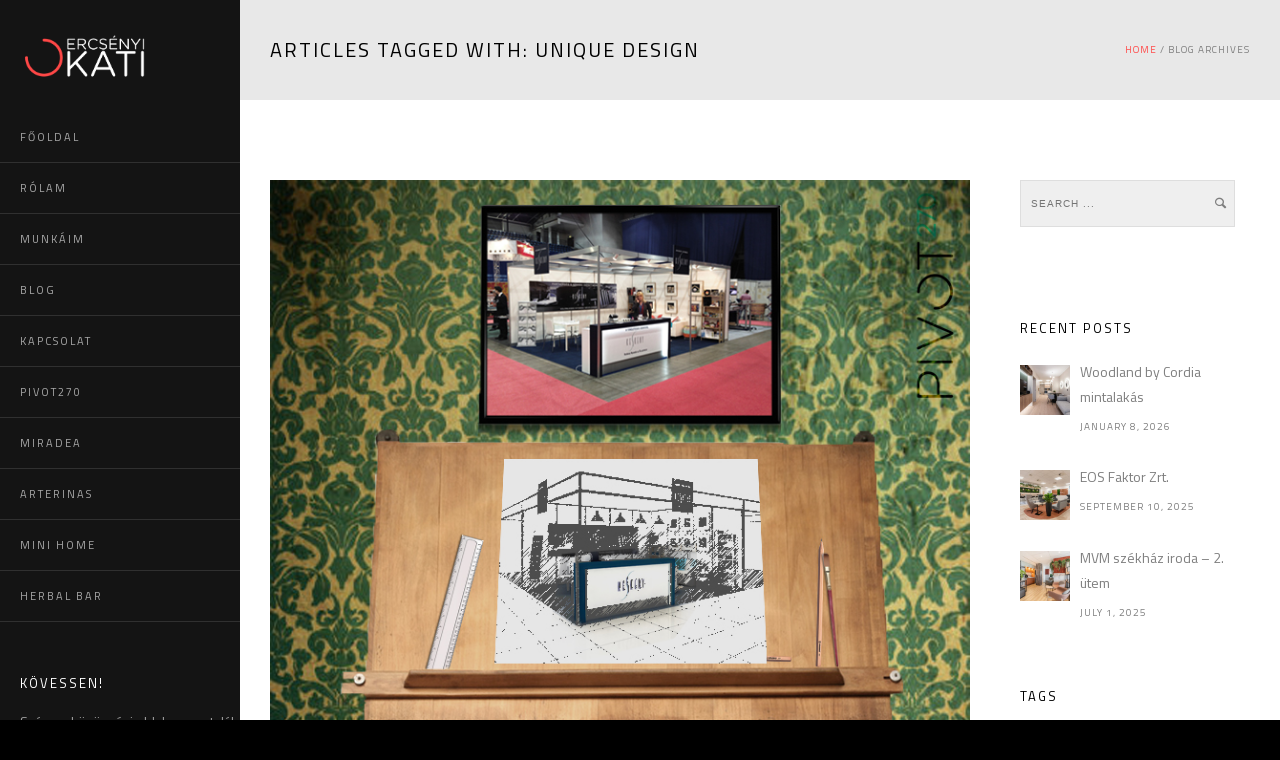

--- FILE ---
content_type: text/html; charset=UTF-8
request_url: https://www.ercsenyikati.com/tag/unique-design/
body_size: 10921
content:
<!doctype html>
<!-- paulirish.com/2008/conditional-stylesheets-vs-css-hacks-answer-neither/ -->
<!--[if lt IE 7]> <html class="no-js lt-ie9 lt-ie8 lt-ie7" lang="en"> <![endif]-->
<!--[if IE 7]>    <html class="no-js lt-ie9 lt-ie8" lang="en"> <![endif]-->
<!--[if IE 8]>    <html class="no-js lt-ie9" lang="en"> <![endif]-->
<!-- Consider adding a manifest.appcache: h5bp.com/d/Offline -->
<!--[if gt IE 8]><!-->
<html class="no-js" lang="en-GB"> <!--<![endif]-->
<head>
	<meta charset="utf-8">
	<!--[if IE]>
		<meta http-equiv="X-UA-Compatible" content="IE=edge,chrome=1" >
	<![endif]-->

	<title>unique design &laquo; Ercsényi Kati Honlapja</title>
	<meta name="viewport" content="user-scalable=no, width=device-width, initial-scale=1, maximum-scale=1" />
    <meta name="apple-mobile-web-app-capable" content="yes" />
		<link rel="stylesheet" href="https://www.ercsenyikati.com/wp-content/themes/namo/style.css">

    <script type="text/javascript">
					WebFontConfig = {
						google: { families: ['Titillium Web:regular:latin,latin-ext','Titillium Web:600:latin,latin-ext']}
					};
					(function() {
						var wf = document.createElement("script");
						wf.src = ("https:" == document.location.protocol ? "https" : "http") +
							"://ajax.googleapis.com/ajax/libs/webfont/1/webfont.js";
						wf.type = "text/javascript";
						wf.async = "true";
						var s = document.getElementsByTagName("script")[0];
						s.parentNode.insertBefore(wf, s);
					})();
				</script><meta name='robots' content='max-image-preview:large' />
<link rel='dns-prefetch' href='//maps.googleapis.com' />
<link rel="alternate" type="application/rss+xml" title="Ercsényi Kati Honlapja &raquo; Feed" href="https://www.ercsenyikati.com/feed/" />
<link rel="alternate" type="application/rss+xml" title="Ercsényi Kati Honlapja &raquo; Comments Feed" href="https://www.ercsenyikati.com/comments/feed/" />
<link rel="alternate" type="application/rss+xml" title="Ercsényi Kati Honlapja &raquo; unique design Tag Feed" href="https://www.ercsenyikati.com/tag/unique-design/feed/" />
<script type="text/javascript">
window._wpemojiSettings = {"baseUrl":"https:\/\/s.w.org\/images\/core\/emoji\/14.0.0\/72x72\/","ext":".png","svgUrl":"https:\/\/s.w.org\/images\/core\/emoji\/14.0.0\/svg\/","svgExt":".svg","source":{"concatemoji":"https:\/\/www.ercsenyikati.com\/wp-includes\/js\/wp-emoji-release.min.js?ver=6.1.9"}};
/*! This file is auto-generated */
!function(e,a,t){var n,r,o,i=a.createElement("canvas"),p=i.getContext&&i.getContext("2d");function s(e,t){var a=String.fromCharCode,e=(p.clearRect(0,0,i.width,i.height),p.fillText(a.apply(this,e),0,0),i.toDataURL());return p.clearRect(0,0,i.width,i.height),p.fillText(a.apply(this,t),0,0),e===i.toDataURL()}function c(e){var t=a.createElement("script");t.src=e,t.defer=t.type="text/javascript",a.getElementsByTagName("head")[0].appendChild(t)}for(o=Array("flag","emoji"),t.supports={everything:!0,everythingExceptFlag:!0},r=0;r<o.length;r++)t.supports[o[r]]=function(e){if(p&&p.fillText)switch(p.textBaseline="top",p.font="600 32px Arial",e){case"flag":return s([127987,65039,8205,9895,65039],[127987,65039,8203,9895,65039])?!1:!s([55356,56826,55356,56819],[55356,56826,8203,55356,56819])&&!s([55356,57332,56128,56423,56128,56418,56128,56421,56128,56430,56128,56423,56128,56447],[55356,57332,8203,56128,56423,8203,56128,56418,8203,56128,56421,8203,56128,56430,8203,56128,56423,8203,56128,56447]);case"emoji":return!s([129777,127995,8205,129778,127999],[129777,127995,8203,129778,127999])}return!1}(o[r]),t.supports.everything=t.supports.everything&&t.supports[o[r]],"flag"!==o[r]&&(t.supports.everythingExceptFlag=t.supports.everythingExceptFlag&&t.supports[o[r]]);t.supports.everythingExceptFlag=t.supports.everythingExceptFlag&&!t.supports.flag,t.DOMReady=!1,t.readyCallback=function(){t.DOMReady=!0},t.supports.everything||(n=function(){t.readyCallback()},a.addEventListener?(a.addEventListener("DOMContentLoaded",n,!1),e.addEventListener("load",n,!1)):(e.attachEvent("onload",n),a.attachEvent("onreadystatechange",function(){"complete"===a.readyState&&t.readyCallback()})),(e=t.source||{}).concatemoji?c(e.concatemoji):e.wpemoji&&e.twemoji&&(c(e.twemoji),c(e.wpemoji)))}(window,document,window._wpemojiSettings);
</script>
<style type="text/css">
img.wp-smiley,
img.emoji {
	display: inline !important;
	border: none !important;
	box-shadow: none !important;
	height: 1em !important;
	width: 1em !important;
	margin: 0 0.07em !important;
	vertical-align: -0.1em !important;
	background: none !important;
	padding: 0 !important;
}
</style>
	<link rel='stylesheet' id='wp-block-library-css' href='https://www.ercsenyikati.com/wp-includes/css/dist/block-library/style.min.css?ver=6.1.9' type='text/css' media='all' />
<link rel='stylesheet' id='classic-theme-styles-css' href='https://www.ercsenyikati.com/wp-includes/css/classic-themes.min.css?ver=1' type='text/css' media='all' />
<style id='global-styles-inline-css' type='text/css'>
body{--wp--preset--color--black: #000000;--wp--preset--color--cyan-bluish-gray: #abb8c3;--wp--preset--color--white: #ffffff;--wp--preset--color--pale-pink: #f78da7;--wp--preset--color--vivid-red: #cf2e2e;--wp--preset--color--luminous-vivid-orange: #ff6900;--wp--preset--color--luminous-vivid-amber: #fcb900;--wp--preset--color--light-green-cyan: #7bdcb5;--wp--preset--color--vivid-green-cyan: #00d084;--wp--preset--color--pale-cyan-blue: #8ed1fc;--wp--preset--color--vivid-cyan-blue: #0693e3;--wp--preset--color--vivid-purple: #9b51e0;--wp--preset--gradient--vivid-cyan-blue-to-vivid-purple: linear-gradient(135deg,rgba(6,147,227,1) 0%,rgb(155,81,224) 100%);--wp--preset--gradient--light-green-cyan-to-vivid-green-cyan: linear-gradient(135deg,rgb(122,220,180) 0%,rgb(0,208,130) 100%);--wp--preset--gradient--luminous-vivid-amber-to-luminous-vivid-orange: linear-gradient(135deg,rgba(252,185,0,1) 0%,rgba(255,105,0,1) 100%);--wp--preset--gradient--luminous-vivid-orange-to-vivid-red: linear-gradient(135deg,rgba(255,105,0,1) 0%,rgb(207,46,46) 100%);--wp--preset--gradient--very-light-gray-to-cyan-bluish-gray: linear-gradient(135deg,rgb(238,238,238) 0%,rgb(169,184,195) 100%);--wp--preset--gradient--cool-to-warm-spectrum: linear-gradient(135deg,rgb(74,234,220) 0%,rgb(151,120,209) 20%,rgb(207,42,186) 40%,rgb(238,44,130) 60%,rgb(251,105,98) 80%,rgb(254,248,76) 100%);--wp--preset--gradient--blush-light-purple: linear-gradient(135deg,rgb(255,206,236) 0%,rgb(152,150,240) 100%);--wp--preset--gradient--blush-bordeaux: linear-gradient(135deg,rgb(254,205,165) 0%,rgb(254,45,45) 50%,rgb(107,0,62) 100%);--wp--preset--gradient--luminous-dusk: linear-gradient(135deg,rgb(255,203,112) 0%,rgb(199,81,192) 50%,rgb(65,88,208) 100%);--wp--preset--gradient--pale-ocean: linear-gradient(135deg,rgb(255,245,203) 0%,rgb(182,227,212) 50%,rgb(51,167,181) 100%);--wp--preset--gradient--electric-grass: linear-gradient(135deg,rgb(202,248,128) 0%,rgb(113,206,126) 100%);--wp--preset--gradient--midnight: linear-gradient(135deg,rgb(2,3,129) 0%,rgb(40,116,252) 100%);--wp--preset--duotone--dark-grayscale: url('#wp-duotone-dark-grayscale');--wp--preset--duotone--grayscale: url('#wp-duotone-grayscale');--wp--preset--duotone--purple-yellow: url('#wp-duotone-purple-yellow');--wp--preset--duotone--blue-red: url('#wp-duotone-blue-red');--wp--preset--duotone--midnight: url('#wp-duotone-midnight');--wp--preset--duotone--magenta-yellow: url('#wp-duotone-magenta-yellow');--wp--preset--duotone--purple-green: url('#wp-duotone-purple-green');--wp--preset--duotone--blue-orange: url('#wp-duotone-blue-orange');--wp--preset--font-size--small: 13px;--wp--preset--font-size--medium: 20px;--wp--preset--font-size--large: 36px;--wp--preset--font-size--x-large: 42px;--wp--preset--spacing--20: 0.44rem;--wp--preset--spacing--30: 0.67rem;--wp--preset--spacing--40: 1rem;--wp--preset--spacing--50: 1.5rem;--wp--preset--spacing--60: 2.25rem;--wp--preset--spacing--70: 3.38rem;--wp--preset--spacing--80: 5.06rem;}:where(.is-layout-flex){gap: 0.5em;}body .is-layout-flow > .alignleft{float: left;margin-inline-start: 0;margin-inline-end: 2em;}body .is-layout-flow > .alignright{float: right;margin-inline-start: 2em;margin-inline-end: 0;}body .is-layout-flow > .aligncenter{margin-left: auto !important;margin-right: auto !important;}body .is-layout-constrained > .alignleft{float: left;margin-inline-start: 0;margin-inline-end: 2em;}body .is-layout-constrained > .alignright{float: right;margin-inline-start: 2em;margin-inline-end: 0;}body .is-layout-constrained > .aligncenter{margin-left: auto !important;margin-right: auto !important;}body .is-layout-constrained > :where(:not(.alignleft):not(.alignright):not(.alignfull)){max-width: var(--wp--style--global--content-size);margin-left: auto !important;margin-right: auto !important;}body .is-layout-constrained > .alignwide{max-width: var(--wp--style--global--wide-size);}body .is-layout-flex{display: flex;}body .is-layout-flex{flex-wrap: wrap;align-items: center;}body .is-layout-flex > *{margin: 0;}:where(.wp-block-columns.is-layout-flex){gap: 2em;}.has-black-color{color: var(--wp--preset--color--black) !important;}.has-cyan-bluish-gray-color{color: var(--wp--preset--color--cyan-bluish-gray) !important;}.has-white-color{color: var(--wp--preset--color--white) !important;}.has-pale-pink-color{color: var(--wp--preset--color--pale-pink) !important;}.has-vivid-red-color{color: var(--wp--preset--color--vivid-red) !important;}.has-luminous-vivid-orange-color{color: var(--wp--preset--color--luminous-vivid-orange) !important;}.has-luminous-vivid-amber-color{color: var(--wp--preset--color--luminous-vivid-amber) !important;}.has-light-green-cyan-color{color: var(--wp--preset--color--light-green-cyan) !important;}.has-vivid-green-cyan-color{color: var(--wp--preset--color--vivid-green-cyan) !important;}.has-pale-cyan-blue-color{color: var(--wp--preset--color--pale-cyan-blue) !important;}.has-vivid-cyan-blue-color{color: var(--wp--preset--color--vivid-cyan-blue) !important;}.has-vivid-purple-color{color: var(--wp--preset--color--vivid-purple) !important;}.has-black-background-color{background-color: var(--wp--preset--color--black) !important;}.has-cyan-bluish-gray-background-color{background-color: var(--wp--preset--color--cyan-bluish-gray) !important;}.has-white-background-color{background-color: var(--wp--preset--color--white) !important;}.has-pale-pink-background-color{background-color: var(--wp--preset--color--pale-pink) !important;}.has-vivid-red-background-color{background-color: var(--wp--preset--color--vivid-red) !important;}.has-luminous-vivid-orange-background-color{background-color: var(--wp--preset--color--luminous-vivid-orange) !important;}.has-luminous-vivid-amber-background-color{background-color: var(--wp--preset--color--luminous-vivid-amber) !important;}.has-light-green-cyan-background-color{background-color: var(--wp--preset--color--light-green-cyan) !important;}.has-vivid-green-cyan-background-color{background-color: var(--wp--preset--color--vivid-green-cyan) !important;}.has-pale-cyan-blue-background-color{background-color: var(--wp--preset--color--pale-cyan-blue) !important;}.has-vivid-cyan-blue-background-color{background-color: var(--wp--preset--color--vivid-cyan-blue) !important;}.has-vivid-purple-background-color{background-color: var(--wp--preset--color--vivid-purple) !important;}.has-black-border-color{border-color: var(--wp--preset--color--black) !important;}.has-cyan-bluish-gray-border-color{border-color: var(--wp--preset--color--cyan-bluish-gray) !important;}.has-white-border-color{border-color: var(--wp--preset--color--white) !important;}.has-pale-pink-border-color{border-color: var(--wp--preset--color--pale-pink) !important;}.has-vivid-red-border-color{border-color: var(--wp--preset--color--vivid-red) !important;}.has-luminous-vivid-orange-border-color{border-color: var(--wp--preset--color--luminous-vivid-orange) !important;}.has-luminous-vivid-amber-border-color{border-color: var(--wp--preset--color--luminous-vivid-amber) !important;}.has-light-green-cyan-border-color{border-color: var(--wp--preset--color--light-green-cyan) !important;}.has-vivid-green-cyan-border-color{border-color: var(--wp--preset--color--vivid-green-cyan) !important;}.has-pale-cyan-blue-border-color{border-color: var(--wp--preset--color--pale-cyan-blue) !important;}.has-vivid-cyan-blue-border-color{border-color: var(--wp--preset--color--vivid-cyan-blue) !important;}.has-vivid-purple-border-color{border-color: var(--wp--preset--color--vivid-purple) !important;}.has-vivid-cyan-blue-to-vivid-purple-gradient-background{background: var(--wp--preset--gradient--vivid-cyan-blue-to-vivid-purple) !important;}.has-light-green-cyan-to-vivid-green-cyan-gradient-background{background: var(--wp--preset--gradient--light-green-cyan-to-vivid-green-cyan) !important;}.has-luminous-vivid-amber-to-luminous-vivid-orange-gradient-background{background: var(--wp--preset--gradient--luminous-vivid-amber-to-luminous-vivid-orange) !important;}.has-luminous-vivid-orange-to-vivid-red-gradient-background{background: var(--wp--preset--gradient--luminous-vivid-orange-to-vivid-red) !important;}.has-very-light-gray-to-cyan-bluish-gray-gradient-background{background: var(--wp--preset--gradient--very-light-gray-to-cyan-bluish-gray) !important;}.has-cool-to-warm-spectrum-gradient-background{background: var(--wp--preset--gradient--cool-to-warm-spectrum) !important;}.has-blush-light-purple-gradient-background{background: var(--wp--preset--gradient--blush-light-purple) !important;}.has-blush-bordeaux-gradient-background{background: var(--wp--preset--gradient--blush-bordeaux) !important;}.has-luminous-dusk-gradient-background{background: var(--wp--preset--gradient--luminous-dusk) !important;}.has-pale-ocean-gradient-background{background: var(--wp--preset--gradient--pale-ocean) !important;}.has-electric-grass-gradient-background{background: var(--wp--preset--gradient--electric-grass) !important;}.has-midnight-gradient-background{background: var(--wp--preset--gradient--midnight) !important;}.has-small-font-size{font-size: var(--wp--preset--font-size--small) !important;}.has-medium-font-size{font-size: var(--wp--preset--font-size--medium) !important;}.has-large-font-size{font-size: var(--wp--preset--font-size--large) !important;}.has-x-large-font-size{font-size: var(--wp--preset--font-size--x-large) !important;}
.wp-block-navigation a:where(:not(.wp-element-button)){color: inherit;}
:where(.wp-block-columns.is-layout-flex){gap: 2em;}
.wp-block-pullquote{font-size: 1.5em;line-height: 1.6;}
</style>
<link rel='stylesheet' id='contact-form-7-css' href='https://www.ercsenyikati.com/wp-content/plugins/contact-form-7/includes/css/styles.css?ver=5.6.4' type='text/css' media='all' />
<link rel='stylesheet' id='be-themes-layout-css' href='https://www.ercsenyikati.com/wp-content/themes/namo/css/layout.css?ver=6.1.9' type='text/css' media='all' />
<link rel='stylesheet' id='be-themes-shortcodes-css' href='https://www.ercsenyikati.com/wp-content/themes/namo/css/shortcodes.css?ver=6.1.9' type='text/css' media='all' />
<link rel='stylesheet' id='be-themes-css-css' href='https://www.ercsenyikati.com/wp-admin/admin-ajax.php?action=be_themes_options_css&#038;ver=6.1.9' type='text/css' media='all' />
<link rel='stylesheet' id='fontello-css' href='https://www.ercsenyikati.com/wp-content/themes/namo/fonts/fontello/be-themes.css?ver=6.1.9' type='text/css' media='all' />
<link rel='stylesheet' id='be-lightbox-css-css' href='https://www.ercsenyikati.com/wp-content/themes/namo/css/magnific-popup.css?ver=6.1.9' type='text/css' media='all' />
<link rel='stylesheet' id='be-flexslider-css' href='https://www.ercsenyikati.com/wp-content/themes/namo/css/flexslider.css?ver=6.1.9' type='text/css' media='all' />
<link rel='stylesheet' id='be-animations-css' href='https://www.ercsenyikati.com/wp-content/themes/namo/css/animate-custom.css?ver=6.1.9' type='text/css' media='all' />
<link rel='stylesheet' id='be-slider-css' href='https://www.ercsenyikati.com/wp-content/themes/namo/css/be-slider.css?ver=6.1.9' type='text/css' media='all' />
<script type='text/javascript' src='https://www.ercsenyikati.com/wp-includes/js/jquery/jquery.min.js?ver=3.6.1' id='jquery-core-js'></script>
<script type='text/javascript' src='https://www.ercsenyikati.com/wp-includes/js/jquery/jquery-migrate.min.js?ver=3.3.2' id='jquery-migrate-js'></script>
<script type='text/javascript' src='https://www.ercsenyikati.com/wp-content/plugins/revslider/public/assets/js/rbtools.min.js?ver=6.6.7' async id='tp-tools-js'></script>
<script type='text/javascript' src='https://www.ercsenyikati.com/wp-content/plugins/revslider/public/assets/js/rs6.min.js?ver=6.6.7' async id='revmin-js'></script>
<script type='text/javascript' src='https://www.ercsenyikati.com/wp-content/themes/namo/js/vendor/modernizr-2.6.2.min.js?ver=6.1.9' id='modernizr-js'></script>
<link rel="https://api.w.org/" href="https://www.ercsenyikati.com/wp-json/" /><link rel="alternate" type="application/json" href="https://www.ercsenyikati.com/wp-json/wp/v2/tags/122" /><link rel="EditURI" type="application/rsd+xml" title="RSD" href="https://www.ercsenyikati.com/xmlrpc.php?rsd" />
<link rel="wlwmanifest" type="application/wlwmanifest+xml" href="https://www.ercsenyikati.com/wp-includes/wlwmanifest.xml" />
<meta name="generator" content="WordPress 6.1.9" />
<link rel="apple-touch-icon" sizes="180x180" href="/wp-content/uploads/fbrfg/apple-touch-icon.png">
<link rel="icon" type="image/png" sizes="32x32" href="/wp-content/uploads/fbrfg/favicon-32x32.png">
<link rel="icon" type="image/png" sizes="16x16" href="/wp-content/uploads/fbrfg/favicon-16x16.png">
<link rel="manifest" href="/wp-content/uploads/fbrfg/site.webmanifest">
<link rel="mask-icon" href="/wp-content/uploads/fbrfg/safari-pinned-tab.svg" color="#5bbad5">
<link rel="shortcut icon" href="/wp-content/uploads/fbrfg/favicon.ico">
<meta name="msapplication-TileColor" content="#da532c">
<meta name="msapplication-config" content="/wp-content/uploads/fbrfg/browserconfig.xml">
<meta name="theme-color" content="#ffffff"><style type="text/css" id="custom-background-css">
body.custom-background { background-color: #000000; }
</style>
	<meta name="generator" content="Powered by Slider Revolution 6.6.7 - responsive, Mobile-Friendly Slider Plugin for WordPress with comfortable drag and drop interface." />
<script>function setREVStartSize(e){
			//window.requestAnimationFrame(function() {
				window.RSIW = window.RSIW===undefined ? window.innerWidth : window.RSIW;
				window.RSIH = window.RSIH===undefined ? window.innerHeight : window.RSIH;
				try {
					var pw = document.getElementById(e.c).parentNode.offsetWidth,
						newh;
					pw = pw===0 || isNaN(pw) || (e.l=="fullwidth" || e.layout=="fullwidth") ? window.RSIW : pw;
					e.tabw = e.tabw===undefined ? 0 : parseInt(e.tabw);
					e.thumbw = e.thumbw===undefined ? 0 : parseInt(e.thumbw);
					e.tabh = e.tabh===undefined ? 0 : parseInt(e.tabh);
					e.thumbh = e.thumbh===undefined ? 0 : parseInt(e.thumbh);
					e.tabhide = e.tabhide===undefined ? 0 : parseInt(e.tabhide);
					e.thumbhide = e.thumbhide===undefined ? 0 : parseInt(e.thumbhide);
					e.mh = e.mh===undefined || e.mh=="" || e.mh==="auto" ? 0 : parseInt(e.mh,0);
					if(e.layout==="fullscreen" || e.l==="fullscreen")
						newh = Math.max(e.mh,window.RSIH);
					else{
						e.gw = Array.isArray(e.gw) ? e.gw : [e.gw];
						for (var i in e.rl) if (e.gw[i]===undefined || e.gw[i]===0) e.gw[i] = e.gw[i-1];
						e.gh = e.el===undefined || e.el==="" || (Array.isArray(e.el) && e.el.length==0)? e.gh : e.el;
						e.gh = Array.isArray(e.gh) ? e.gh : [e.gh];
						for (var i in e.rl) if (e.gh[i]===undefined || e.gh[i]===0) e.gh[i] = e.gh[i-1];
											
						var nl = new Array(e.rl.length),
							ix = 0,
							sl;
						e.tabw = e.tabhide>=pw ? 0 : e.tabw;
						e.thumbw = e.thumbhide>=pw ? 0 : e.thumbw;
						e.tabh = e.tabhide>=pw ? 0 : e.tabh;
						e.thumbh = e.thumbhide>=pw ? 0 : e.thumbh;
						for (var i in e.rl) nl[i] = e.rl[i]<window.RSIW ? 0 : e.rl[i];
						sl = nl[0];
						for (var i in nl) if (sl>nl[i] && nl[i]>0) { sl = nl[i]; ix=i;}
						var m = pw>(e.gw[ix]+e.tabw+e.thumbw) ? 1 : (pw-(e.tabw+e.thumbw)) / (e.gw[ix]);
						newh =  (e.gh[ix] * m) + (e.tabh + e.thumbh);
					}
					var el = document.getElementById(e.c);
					if (el!==null && el) el.style.height = newh+"px";
					el = document.getElementById(e.c+"_wrapper");
					if (el!==null && el) {
						el.style.height = newh+"px";
						el.style.display = "block";
					}
				} catch(e){
					console.log("Failure at Presize of Slider:" + e)
				}
			//});
		  };</script>
</head>
<script type="text/javascript">
	jQuery.browser = {};
	(function () {
		jQuery.browser.msie = false;
		jQuery.browser.version = 0;
		if (navigator.userAgent.match(/MSIE ([0-9]+)\./)) {
				jQuery.browser.msie = true;
				jQuery.browser.version = RegExp.$1;
		}
	})();
</script>
<body class="archive tag tag-unique-design tag-122 custom-background left-header">
	<div class="sb-slidebar sb-left">
					<div id="sb-slidebar-content" class="sb-slidebar-content ajaxable">
				<div id="logo-sidebar"><a href="https://www.ercsenyikati.com"><img class="transparent-logo dark-scheme-logo" src="http://www.ercsenyikati.com/wp-content/uploads/2014/12/ekati-logo_new.png" alt="" /></a></div><div class="menu"><ul id="slidebar-menu" class="clearfix"><li id="menu-item-3301" class="menu-item menu-item-type-post_type menu-item-object-page menu-item-home menu-item-3301"><a href="https://www.ercsenyikati.com/">FŐOLDAL</a></li>
<li id="menu-item-3302" class="menu-item menu-item-type-post_type menu-item-object-page menu-item-3302"><a href="https://www.ercsenyikati.com/rolam/">RÓLAM</a></li>
<li id="menu-item-3303" class="menu-item menu-item-type-post_type menu-item-object-page menu-item-3303"><a href="https://www.ercsenyikati.com/munkaim/">MUNKÁIM</a></li>
<li id="menu-item-3304" class="menu-item menu-item-type-post_type menu-item-object-page menu-item-3304"><a href="https://www.ercsenyikati.com/blog/">BLOG</a></li>
<li id="menu-item-3305" class="menu-item menu-item-type-post_type menu-item-object-page menu-item-3305"><a href="https://www.ercsenyikati.com/kapcsolat/">KAPCSOLAT</a></li>
<li id="menu-item-3306" class="menu-item menu-item-type-post_type menu-item-object-page menu-item-3306"><a href="https://www.ercsenyikati.com/pivot270/">PIVOT270</a></li>
<li id="menu-item-3983" class="menu-item menu-item-type-post_type menu-item-object-page menu-item-3983"><a href="https://www.ercsenyikati.com/miradea/">MIRADEA</a></li>
<li id="menu-item-5241" class="menu-item menu-item-type-post_type menu-item-object-page menu-item-5241"><a href="https://www.ercsenyikati.com/arterinas/">ARTERINAS</a></li>
<li id="menu-item-6279" class="menu-item menu-item-type-post_type menu-item-object-page menu-item-6279"><a href="https://www.ercsenyikati.com/mini-home/">MINI HOME</a></li>
<li id="menu-item-6835" class="menu-item menu-item-type-post_type menu-item-object-page menu-item-6835"><a href="https://www.ercsenyikati.com/herbalbar/">HERBAL BAR</a></li>
</ul></div><div class="widget_text widget"><h6>KÖVESSEN!</h6>			<div class="textwidget">Számos közösségi oldalon megtalál és követhet, így mindig értesülhet legújabb projektjeimről.

<br><br>

<div class="slidebar_soc_icons">

	<a href="http://facebook.com/ercsenyi.katalin"><i class="icon-facebook title-icon circled small " style="background-color:#FF4847;color:#ffffff; border: 0px; height: 40px; width: 40px"></i></a>
	<a href="https://www.linkedin.com/in/ercsenyi-katalin-33892a88/"><i class="icon-linkedin title-icon circled small " style="background-color:#FF4847;color:#ffffff; border: 0px; height: 40px; width: 40px"></i></a>
	<a href="https://www.behance.net/katalinercsenyi"><i class="icon-behance title-icon circled small " style="background-color:#FF4847;color:#ffffff; border: 0px; height: 40px; width: 40px"></i></a>
<a href="http://talent.adweek.com/katalinercsenyi"><i class="icon-acrobat title-icon circled small " style="background-color:#FF4847;color:#ffffff; border: 0px; height: 40px; width: 40px"></i></a>

<br><br>

</div></div>
		</div>			</div>
			</div>
	<div id="main-wrapper">
		<div id="main" class="ajaxable layout-wide" >
			<header id="header">
	<div id="header-inner-wrap" class="" >
				<div id="header-wrap" class="be-wrap clearfix" data-default-height="1193" data-sticky-height="1173">
			<div id="logo">
				<a href="https://www.ercsenyikati.com"><img class="normal-logo" src="http://www.ercsenyikati.com/wp-content/uploads/2014/12/ekati-logo_new.png" alt="" /></a>			</div>
			<div class="header-controls">
										<div class="menu-controls sliderbar-menu-controller right" title="Sidebar Menu Controller"><i class="font-icon icon-menu"></i></div>
															<div class="header-search-controls">
				<i class="search-button icon-search font-icon"></i>
				<div class="search-box-wrapper">
					<form role="search" method="get" class="searchform" action="https://www.ercsenyikati.com/" >
	    <input type="text" placeholder="Search ..." value="" name="s" class="s" />
	    <i class="search-icon icon-search font-icon"></i>
	    <input type="submit" class="search-submit" value="" />
	    </form>				</div>
			</div>
													<div class="mobile-nav-controller-wrap">
							<div class="menu-controls mobile-nav-controller" title="Mobile Menu Controller"><i class="font-icon icon-menu"></i></div>
						</div>
							</div>
			<nav id="navigation" class="clearfix">	
				<div class="menu left"><ul id="menu" class="clearfix"><li class="menu-item menu-item-type-post_type menu-item-object-page menu-item-home menu-item-3301"><a href="https://www.ercsenyikati.com/">FŐOLDAL</a></li>
<li class="menu-item menu-item-type-post_type menu-item-object-page menu-item-3302"><a href="https://www.ercsenyikati.com/rolam/">RÓLAM</a></li>
<li class="menu-item menu-item-type-post_type menu-item-object-page menu-item-3303"><a href="https://www.ercsenyikati.com/munkaim/">MUNKÁIM</a></li>
<li class="menu-item menu-item-type-post_type menu-item-object-page menu-item-3304"><a href="https://www.ercsenyikati.com/blog/">BLOG</a></li>
<li class="menu-item menu-item-type-post_type menu-item-object-page menu-item-3305"><a href="https://www.ercsenyikati.com/kapcsolat/">KAPCSOLAT</a></li>
<li class="menu-item menu-item-type-post_type menu-item-object-page menu-item-3306"><a href="https://www.ercsenyikati.com/pivot270/">PIVOT270</a></li>
<li class="menu-item menu-item-type-post_type menu-item-object-page menu-item-3983"><a href="https://www.ercsenyikati.com/miradea/">MIRADEA</a></li>
<li class="menu-item menu-item-type-post_type menu-item-object-page menu-item-5241"><a href="https://www.ercsenyikati.com/arterinas/">ARTERINAS</a></li>
<li class="menu-item menu-item-type-post_type menu-item-object-page menu-item-6279"><a href="https://www.ercsenyikati.com/mini-home/">MINI HOME</a></li>
<li class="menu-item menu-item-type-post_type menu-item-object-page menu-item-6835"><a href="https://www.ercsenyikati.com/herbalbar/">HERBAL BAR</a></li>
</ul></div>			</nav><!-- End Navigation -->
		</div>
		<div class="clearfix">
			<div class="mobile-menu"><ul id="mobile-menu" class="clearfix"><li class="menu-item menu-item-type-post_type menu-item-object-page menu-item-home menu-item-3301"><a href="https://www.ercsenyikati.com/">FŐOLDAL</a></li>
<li class="menu-item menu-item-type-post_type menu-item-object-page menu-item-3302"><a href="https://www.ercsenyikati.com/rolam/">RÓLAM</a></li>
<li class="menu-item menu-item-type-post_type menu-item-object-page menu-item-3303"><a href="https://www.ercsenyikati.com/munkaim/">MUNKÁIM</a></li>
<li class="menu-item menu-item-type-post_type menu-item-object-page menu-item-3304"><a href="https://www.ercsenyikati.com/blog/">BLOG</a></li>
<li class="menu-item menu-item-type-post_type menu-item-object-page menu-item-3305"><a href="https://www.ercsenyikati.com/kapcsolat/">KAPCSOLAT</a></li>
<li class="menu-item menu-item-type-post_type menu-item-object-page menu-item-3306"><a href="https://www.ercsenyikati.com/pivot270/">PIVOT270</a></li>
<li class="menu-item menu-item-type-post_type menu-item-object-page menu-item-3983"><a href="https://www.ercsenyikati.com/miradea/">MIRADEA</a></li>
<li class="menu-item menu-item-type-post_type menu-item-object-page menu-item-5241"><a href="https://www.ercsenyikati.com/arterinas/">ARTERINAS</a></li>
<li class="menu-item menu-item-type-post_type menu-item-object-page menu-item-6279"><a href="https://www.ercsenyikati.com/mini-home/">MINI HOME</a></li>
<li class="menu-item menu-item-type-post_type menu-item-object-page menu-item-6835"><a href="https://www.ercsenyikati.com/herbalbar/">HERBAL BAR</a></li>
</ul></div>		</div>
	</div>
</header> <!-- END HEADER --><div class="header-hero-section"></div><div class="title-module-wrap page-title-module-custom"><div class="be-wrap clearfix"><div class="left page-title-custom">Articles Tagged with: unique design</div><div class="right header-breadcrumb"><div class="breadcrumbs"><a href="https://www.ercsenyikati.com">Home</a>  /  Blog Archives</div></div></div></div><section id="content" class="right-sidebar-page">
	<div id="content-wrap" class="be-wrap clearfix"> 
		<section id="page-content" class="content-single-sidebar">
			<div class="clearfix style1-blog">
					
<article id="post-3196" class="blog-post clearfix post-3196 post type-post status-publish format-standard has-post-thumbnail hentry category-esemeny-installacio tag-exhibition-stand tag-keskeny-nyomda tag-kiallitasi-stand-2 tag-kreskeny-press tag-pivot tag-ppd tag-ppd-expo tag-unique-design">
	<div class="post-content-wrap">
		<div class="post-thumb">	
	<div class="element-inner">        	
		<a href="https://www.ercsenyikati.com/wp-content/uploads/2015/04/blog_kesz.jpg" class="image-popup-vertical-fit mfp-image thumb-wrap">
			<img width="733" height="720" src="https://www.ercsenyikati.com/wp-content/uploads/2015/04/blog_kesz.jpg" class="attachment-large size-large wp-post-image" alt="" decoding="async" srcset="https://www.ercsenyikati.com/wp-content/uploads/2015/04/blog_kesz.jpg 733w, https://www.ercsenyikati.com/wp-content/uploads/2015/04/blog_kesz-300x294.jpg 300w, https://www.ercsenyikati.com/wp-content/uploads/2015/04/blog_kesz-650x638.jpg 650w" sizes="(max-width: 733px) 100vw, 733px" />			<div class="thumb-overlay">
				<div class="thumb-bg">
					<div class="thumb-title fadeIn animated">
						<i class="portfolio-ovelay-icon"></i>
					</div>
				</div>
			</div>
		</a>
	</div>			
</div>
		<div class="article-details">
			<header class="post-header clearfix">
									<h5 class="post-title">
						<a href="https://www.ercsenyikati.com/keskeny-nyomda-stand-a-ppd-expo-n/"> 
							Keskeny Nyomda stand a PPD Expo -n						</a>
					</h5>
								</header>
			<nav class="post-nav meta-font secondary_text">
	<ul class="clearfix">
		<li class="post-meta">April 14 2015<span class="post-meta-sep">|</span></li>
		<li class="post-meta post-comments">
			<a href="https://www.ercsenyikati.com/keskeny-nyomda-stand-a-ppd-expo-n/#respond">0  comments</a>
			<span class="post-meta-sep">|</span>
		</li>		
		<li class="post-meta post-category">Category :<a href="https://www.ercsenyikati.com/category/esemeny-installacio/" title="View all posts in Esemény installáció"> Esemény installáció</a></li>	
	</ul>
</nav>							<div class="post-details">
					<div class="post-content">
						<p>A Keskeny Nyomdának terveztünk és építettünk kiállítási standot, ami jelenleg a PPD Expo-n állomásozik. A kiállítás a mai nap nyílt a Symában, ahol a nyomdákkal, nyomtatással és csomagolásokkal kapcsolatban mindent megtalálhatunk.</p>
<p>További képek: www.ercsenyikati.hu/munkaim</p>
					</div>
				</div>
				
		</div>
		<div class="clearfix"></div>
	</div>
	<div class="blog-separator clearfix">
		<hr class="separator" />
	</div>
</article>			</div> 
			<div class="pagination_parent"> </div> 
		</section> 			<section id="right-sidebar" class="sidebar-widgets">
				<div class="sidebar-widgets-wrap">
	<div class="widget_search widget"><form role="search" method="get" class="searchform" action="https://www.ercsenyikati.com/" >
	    <input type="text" placeholder="Search ..." value="" name="s" class="s" />
	    <i class="search-icon icon-search font-icon"></i>
	    <input type="submit" class="search-submit" value="" />
	    </form></div>			<div class="widget_recent_entries widget">			<h6>Recent Posts</h6>			<ul class="recent_post_container">
						<li class="recent_posts clearfix sec-border-bottom">
								<div class="recent_post_img">
					<a href="https://www.ercsenyikati.com/woodland-by-cordia-mintalakas/" title="Woodland by Cordia mintalakás">
						<img width="50" height="50" src="https://www.ercsenyikati.com/wp-content/uploads/2026/01/DSC00161-HDR-150x150.jpg" class="attachment-50x50 size-50x50 wp-post-image" alt="" decoding="async" loading="lazy" />					</a>
				</div>
								<div class="recent_post_content">
					<a href="https://www.ercsenyikati.com/woodland-by-cordia-mintalakas/" title="Woodland by Cordia mintalakás">
					Woodland by Cordia mintalakás</a>
					<span class="recent-post-date">January 8, 2026</span>
				</div>
			</li>
						<li class="recent_posts clearfix sec-border-bottom">
								<div class="recent_post_img">
					<a href="https://www.ercsenyikati.com/eos-faktor-zrt/" title="EOS Faktor Zrt.">
						<img width="50" height="50" src="https://www.ercsenyikati.com/wp-content/uploads/2025/09/DSC05559-HDR-150x150.jpg" class="attachment-50x50 size-50x50 wp-post-image" alt="" decoding="async" loading="lazy" />					</a>
				</div>
								<div class="recent_post_content">
					<a href="https://www.ercsenyikati.com/eos-faktor-zrt/" title="EOS Faktor Zrt.">
					EOS Faktor Zrt.</a>
					<span class="recent-post-date">September 10, 2025</span>
				</div>
			</li>
						<li class="recent_posts clearfix sec-border-bottom">
								<div class="recent_post_img">
					<a href="https://www.ercsenyikati.com/mvm-szekhaz-iroda-2-utem/" title="&lt;a href=&quot;https://pivot270.com/hu/mvm-szekhaz-iroda-2-utem/&quot;&gt;MVM székház iroda – 2. ütem&lt;/a&gt;">
						<img width="50" height="50" src="https://www.ercsenyikati.com/wp-content/uploads/2025/07/DSC03352-150x150.jpg" class="attachment-50x50 size-50x50 wp-post-image" alt="" decoding="async" loading="lazy" />					</a>
				</div>
								<div class="recent_post_content">
					<a href="https://www.ercsenyikati.com/mvm-szekhaz-iroda-2-utem/" title="&lt;a href=&quot;https://pivot270.com/hu/mvm-szekhaz-iroda-2-utem/&quot;&gt;MVM székház iroda – 2. ütem&lt;/a&gt;">
					<a href="https://pivot270.com/hu/mvm-szekhaz-iroda-2-utem/">MVM székház iroda – 2. ütem</a></a>
					<span class="recent-post-date">July 1, 2025</span>
				</div>
			</li>
						</ul>
			</div>	<div class="widget_tag_cloud widget"><h6>Tags</h6><div class="tagcloud"><a href="https://www.ercsenyikati.com/tag/architect/" class="tag-cloud-link tag-link-673 tag-link-position-1" style="font-size: 10px;">architect</a>
<a href="https://www.ercsenyikati.com/tag/azevirodaja-2/" class="tag-cloud-link tag-link-723 tag-link-position-2" style="font-size: 10px;">azevirodaja</a>
<a href="https://www.ercsenyikati.com/tag/az-ev-irodaja/" class="tag-cloud-link tag-link-514 tag-link-position-3" style="font-size: 10px;">az év irodája</a>
<a href="https://www.ercsenyikati.com/tag/belsoepiteszet-3/" class="tag-cloud-link tag-link-148 tag-link-position-4" style="font-size: 10px;">belsőépítészet</a>
<a href="https://www.ercsenyikati.com/tag/belter/" class="tag-cloud-link tag-link-603 tag-link-position-5" style="font-size: 10px;">beltér</a>
<a href="https://www.ercsenyikati.com/tag/budapest/" class="tag-cloud-link tag-link-342 tag-link-position-6" style="font-size: 10px;">budapest</a>
<a href="https://www.ercsenyikati.com/tag/cordia/" class="tag-cloud-link tag-link-346 tag-link-position-7" style="font-size: 10px;">cordia</a>
<a href="https://www.ercsenyikati.com/tag/decor/" class="tag-cloud-link tag-link-403 tag-link-position-8" style="font-size: 10px;">decor</a>
<a href="https://www.ercsenyikati.com/tag/decoration/" class="tag-cloud-link tag-link-402 tag-link-position-9" style="font-size: 10px;">decoration</a>
<a href="https://www.ercsenyikati.com/tag/decorationideas/" class="tag-cloud-link tag-link-674 tag-link-position-10" style="font-size: 10px;">decorationideas</a>
<a href="https://www.ercsenyikati.com/tag/dehullu/" class="tag-cloud-link tag-link-433 tag-link-position-11" style="font-size: 10px;">Dehullu</a>
<a href="https://www.ercsenyikati.com/tag/design/" class="tag-cloud-link tag-link-341 tag-link-position-12" style="font-size: 10px;">design</a>
<a href="https://www.ercsenyikati.com/tag/epam/" class="tag-cloud-link tag-link-339 tag-link-position-13" style="font-size: 10px;">epam</a>
<a href="https://www.ercsenyikati.com/tag/ercsenyikati/" class="tag-cloud-link tag-link-554 tag-link-position-14" style="font-size: 10px;">ercsenyikati</a>
<a href="https://www.ercsenyikati.com/tag/ercsenyi-katalin/" class="tag-cloud-link tag-link-587 tag-link-position-15" style="font-size: 10px;">Ercsényi Katalin</a>
<a href="https://www.ercsenyikati.com/tag/ercsenyi-kati/" class="tag-cloud-link tag-link-594 tag-link-position-16" style="font-size: 10px;">Ercsényi Kati</a>
<a href="https://www.ercsenyikati.com/tag/esemeny-installacio/" class="tag-cloud-link tag-link-191 tag-link-position-17" style="font-size: 10px;">esemény installáció</a>
<a href="https://www.ercsenyikati.com/tag/event-installation/" class="tag-cloud-link tag-link-602 tag-link-position-18" style="font-size: 10px;">event installation</a>
<a href="https://www.ercsenyikati.com/tag/evirodaja/" class="tag-cloud-link tag-link-706 tag-link-position-19" style="font-size: 10px;">evirodaja</a>
<a href="https://www.ercsenyikati.com/tag/exhibition/" class="tag-cloud-link tag-link-575 tag-link-position-20" style="font-size: 10px;">exhibition</a>
<a href="https://www.ercsenyikati.com/tag/implementation/" class="tag-cloud-link tag-link-414 tag-link-position-21" style="font-size: 10px;">implementation</a>
<a href="https://www.ercsenyikati.com/tag/installation/" class="tag-cloud-link tag-link-443 tag-link-position-22" style="font-size: 10px;">installation</a>
<a href="https://www.ercsenyikati.com/tag/interior/" class="tag-cloud-link tag-link-589 tag-link-position-23" style="font-size: 10px;">interior</a>
<a href="https://www.ercsenyikati.com/tag/interior-budapest/" class="tag-cloud-link tag-link-151 tag-link-position-24" style="font-size: 10px;">interior Budapest</a>
<a href="https://www.ercsenyikati.com/tag/interiordesign/" class="tag-cloud-link tag-link-382 tag-link-position-25" style="font-size: 10px;">interiordesign</a>
<a href="https://www.ercsenyikati.com/tag/interior-design/" class="tag-cloud-link tag-link-149 tag-link-position-26" style="font-size: 10px;">interior design</a>
<a href="https://www.ercsenyikati.com/tag/interiordesigner/" class="tag-cloud-link tag-link-675 tag-link-position-27" style="font-size: 10px;">interiordesigner</a>
<a href="https://www.ercsenyikati.com/tag/iroda/" class="tag-cloud-link tag-link-381 tag-link-position-28" style="font-size: 10px;">iroda</a>
<a href="https://www.ercsenyikati.com/tag/iroda-design/" class="tag-cloud-link tag-link-624 tag-link-position-29" style="font-size: 10px;">iroda design</a>
<a href="https://www.ercsenyikati.com/tag/irodadesign/" class="tag-cloud-link tag-link-676 tag-link-position-30" style="font-size: 10px;">irodadesign</a>
<a href="https://www.ercsenyikati.com/tag/kiallitas/" class="tag-cloud-link tag-link-576 tag-link-position-31" style="font-size: 10px;">kiállítás</a>
<a href="https://www.ercsenyikati.com/tag/kiallitasi-stand-2/" class="tag-cloud-link tag-link-99 tag-link-position-32" style="font-size: 10px;">kiállítási stand</a>
<a href="https://www.ercsenyikati.com/tag/office/" class="tag-cloud-link tag-link-114 tag-link-position-33" style="font-size: 10px;">office</a>
<a href="https://www.ercsenyikati.com/tag/officedesign/" class="tag-cloud-link tag-link-318 tag-link-position-34" style="font-size: 10px;">officedesign</a>
<a href="https://www.ercsenyikati.com/tag/office-design/" class="tag-cloud-link tag-link-310 tag-link-position-35" style="font-size: 10px;">Office design</a>
<a href="https://www.ercsenyikati.com/tag/officestyling/" class="tag-cloud-link tag-link-677 tag-link-position-36" style="font-size: 10px;">officestyling</a>
<a href="https://www.ercsenyikati.com/tag/pivot/" class="tag-cloud-link tag-link-120 tag-link-position-37" style="font-size: 10px;">pivot</a>
<a href="https://www.ercsenyikati.com/tag/pivot270/" class="tag-cloud-link tag-link-588 tag-link-position-38" style="font-size: 10px;">pivot270</a>
<a href="https://www.ercsenyikati.com/tag/production/" class="tag-cloud-link tag-link-442 tag-link-position-39" style="font-size: 10px;">production</a>
<a href="https://www.ercsenyikati.com/tag/retail/" class="tag-cloud-link tag-link-357 tag-link-position-40" style="font-size: 10px;">retail</a>
<a href="https://www.ercsenyikati.com/tag/shopguard/" class="tag-cloud-link tag-link-50 tag-link-position-41" style="font-size: 10px;">Shopguard</a>
<a href="https://www.ercsenyikati.com/tag/stand/" class="tag-cloud-link tag-link-580 tag-link-position-42" style="font-size: 10px;">stand</a>
<a href="https://www.ercsenyikati.com/tag/tervezes/" class="tag-cloud-link tag-link-427 tag-link-position-43" style="font-size: 10px;">tervezés</a>
<a href="https://www.ercsenyikati.com/tag/workspace/" class="tag-cloud-link tag-link-679 tag-link-position-44" style="font-size: 10px;">workspace</a>
<a href="https://www.ercsenyikati.com/tag/uzletberendezes/" class="tag-cloud-link tag-link-157 tag-link-position-45" style="font-size: 10px;">üzletberendezés</a></div>
</div><div class="widget_categories widget"><h6>Categories</h6>
			<ul>
					<li class="cat-item cat-item-30"><a href="https://www.ercsenyikati.com/category/belsoepiteszet/">Belsőépítészet</a>
</li>
	<li class="cat-item cat-item-45"><a href="https://www.ercsenyikati.com/category/bevasarlokozpont-stand/">Bevásárlóközpont stand</a>
</li>
	<li class="cat-item cat-item-46"><a href="https://www.ercsenyikati.com/category/esemeny-installacio/">Esemény installáció</a>
</li>
	<li class="cat-item cat-item-58"><a href="https://www.ercsenyikati.com/category/formatervezes/">Formatervezés</a>
</li>
	<li class="cat-item cat-item-553"><a href="https://www.ercsenyikati.com/category/interju/">interjú</a>
</li>
	<li class="cat-item cat-item-744"><a href="https://www.ercsenyikati.com/category/belsoepiteszet/iroda/">Iroda</a>
</li>
	<li class="cat-item cat-item-47"><a href="https://www.ercsenyikati.com/category/kiallitasi-stand/">Kiállítási stand</a>
</li>
	<li class="cat-item cat-item-1"><a href="https://www.ercsenyikati.com/category/uncategorised/">Uncategorised</a>
</li>
	<li class="cat-item cat-item-32"><a href="https://www.ercsenyikati.com/category/uzletberendezes/">Üzletberendezés</a>
</li>
			</ul>

			</div></div>			</section> 	</div>
</section>					
			<footer id="footer">
			<div id="footer-wrap" class="be-wrap clearfix">
				<div id="copyright">
					© Copyright 2015 Katalin Ercsenyi. All Rights Reserved				</div>
			</div>
		</footer> 		<div class="gallery-slider-wrap">
			<div class="gallery-slider-content">

			</div>
			<div class="gallery-slider-controls">
				<div class="bubblingG loader">
					<span id="bubblingG_1"></span>
					<span id="bubblingG_2"></span>
					<span id="bubblingG_3"></span>
				</div>
			</div>
		</div>
	</div>
	<div class="bubblingG loader page-loader">
		<span id="bubblingG_1"></span>
		<span id="bubblingG_2"></span>
		<span id="bubblingG_3"></span>
	</div>
	<a href="#" id="back-to-top"><i class="font-icon icon-up-open-big"></i></a>
</div>
<!-- Option Panel Custom JavaScript -->
<script>
	jQuery(document).ready(function(){
			});
</script>
<input type="hidden" id="ajax_url" value="https://www.ercsenyikati.com/wp-admin/admin-ajax.php" />

		<script>
			window.RS_MODULES = window.RS_MODULES || {};
			window.RS_MODULES.modules = window.RS_MODULES.modules || {};
			window.RS_MODULES.waiting = window.RS_MODULES.waiting || [];
			window.RS_MODULES.defered = false;
			window.RS_MODULES.moduleWaiting = window.RS_MODULES.moduleWaiting || {};
			window.RS_MODULES.type = 'compiled';
		</script>
		<script>
						var no_ajax_pages = [];
					</script><link rel='stylesheet' id='rs-plugin-settings-css' href='https://www.ercsenyikati.com/wp-content/plugins/revslider/public/assets/css/rs6.css?ver=6.6.7' type='text/css' media='all' />
<style id='rs-plugin-settings-inline-css' type='text/css'>
.tp-caption a{color:#ff7302;text-shadow:none;-webkit-transition:all 0.2s ease-out;-moz-transition:all 0.2s ease-out;-o-transition:all 0.2s ease-out;-ms-transition:all 0.2s ease-out}.tp-caption a:hover{color:#ffa902}
</style>
<script type='text/javascript' src='https://www.ercsenyikati.com/wp-content/plugins/contact-form-7/includes/swv/js/index.js?ver=5.6.4' id='swv-js'></script>
<script type='text/javascript' id='contact-form-7-js-extra'>
/* <![CDATA[ */
var wpcf7 = {"api":{"root":"https:\/\/www.ercsenyikati.com\/wp-json\/","namespace":"contact-form-7\/v1"}};
/* ]]> */
</script>
<script type='text/javascript' src='https://www.ercsenyikati.com/wp-content/plugins/contact-form-7/includes/js/index.js?ver=5.6.4' id='contact-form-7-js'></script>
<script type='text/javascript' src='https://www.ercsenyikati.com/wp-content/themes/namo/js/plugins.js?ver=6.1.9' id='be-themes-plugins-js-js'></script>
<script type='text/javascript' src='https://www.ercsenyikati.com/wp-content/themes/namo/js/be-slider.js?ver=6.1.9' id='be-themes-slider-js-js'></script>
<script type='text/javascript' src='https://maps.googleapis.com/maps/api/js?ver=6.1.9' id='map-api-js'></script>
<script type='text/javascript' src='https://www.ercsenyikati.com/wp-content/themes/namo/js/gmap3.min.js?ver=6.1.9' id='be-map-js'></script>
<script type='text/javascript' src='https://www.ercsenyikati.com/wp-content/themes/namo/js/jquery-ui-1.8.22.custom.min.js?ver=6.1.9' id='jquery_ui_custom-js'></script>
<script type='text/javascript' src='https://www.ercsenyikati.com/wp-content/themes/namo/js/script.js?ver=6.1.9' id='be-themes-script-js-js'></script>
			<script src="https://www.google.com/recaptcha/api.js?render=6LfwvEwcAAAAADE4iBoYIyUU7WRAsjGe0nbvovOj&#038;hl=en"></script>
			<script type="text/javascript">
				( function( grecaptcha ) {

					var c4wp_onloadCallback = function() {
						grecaptcha.execute(
							'6LfwvEwcAAAAADE4iBoYIyUU7WRAsjGe0nbvovOj',
							{ action: 'advanced_nocaptcha_recaptcha' }
						).then( function( token ) {
							for ( var i = 0; i < document.forms.length; i++ ) {
								var form = document.forms[i];
								var captcha = form.querySelector( 'input[name="g-recaptcha-response"]' );
								if ( null === captcha )
									continue;

								captcha.value = token;
							}
							// Apply relevent accessibility attributes to response.
							var responseTextareas = document.querySelectorAll(".g-recaptcha-response");
							responseTextareas.forEach(function(textarea) {
								textarea.setAttribute("aria-hidden", "true");
								textarea.setAttribute("aria-label", "do not use");
								textarea.setAttribute("aria-readonly", "true");
							});
						});
					};

					grecaptcha.ready( c4wp_onloadCallback );

					//token is valid for 2 minutes, So get new token every after 1 minutes 50 seconds
					setInterval(c4wp_onloadCallback, 110000);

				} )( grecaptcha );
			</script>
			

	<style media="screen">
	    #content { opacity: 1 !important; }
		body.page-id-12 #content #page-content .services-outer-wrap .services {
			opacity: 1 !important;
		}
		body.page-id-12 #content #page-content .services-outer-wrap .services .service {
			padding-top: 20px !important; padding-bottom: 20px !important;
		}
		body.page-id-12 .header-hero-section .header-hero-custom-section .hero-section-wrap { height: 100vh; top: 0; opacity: 1; }

		body.page-id-2509 #content { border: 1px solid rgba(0,0,0,0); height: calc(100% + 1px); overflow: hidden; left: -1px; width: calc(100% + 2px); }

		div.grecaptcha-badge { display: none !important; }

		@media (max-width: 961px){
			body.page-id-2509 #content .be-section {
				min-height: 600px;
			}
			body.page-id-2509 #content .be-section:first-of-type .be-row.zero-bottom { padding-top: 30px !important; }
			body.page-id-2509 #content .be-section:first-of-type .be-row:last-of-type { display: none !important; }
			body.page-id-2509 #content .be-section .full-screen-section-wrap {
				min-height: 600px;
			}
			body.page-id-2509 #content .be-section .full-screen-section-wrap .be-section-pad {
				padding-left: 30px !important; padding-right: 30px !important;
			}
		}

		@media (max-width: 783px){
			body.page-id-2509 #content .be-section {
				min-height: 400px;
			}
			body.page-id-2509 #content .be-section .full-screen-section-wrap {
				min-height: 400px;
			}
			body.page-id-2509 #content .be-section .full-screen-section-wrap .be-section-pad {
				padding-left: 30px !important; padding-right: 30px !important;
			}
		}

	</style>

		<div id="wpadminbar" style="position: fixed; width: 100%; min-width: 600px; height: 0px; z-index: 9999; top: 0; left: 0; background: rgba(0,0,0,0);"></div>
	

</body>
</html>


--- FILE ---
content_type: text/html; charset=utf-8
request_url: https://www.google.com/recaptcha/api2/anchor?ar=1&k=6LfwvEwcAAAAADE4iBoYIyUU7WRAsjGe0nbvovOj&co=aHR0cHM6Ly93d3cuZXJjc2VueWlrYXRpLmNvbTo0NDM.&hl=en&v=9TiwnJFHeuIw_s0wSd3fiKfN&size=invisible&anchor-ms=20000&execute-ms=30000&cb=r1kpc8lcq2wc
body_size: 48212
content:
<!DOCTYPE HTML><html dir="ltr" lang="en"><head><meta http-equiv="Content-Type" content="text/html; charset=UTF-8">
<meta http-equiv="X-UA-Compatible" content="IE=edge">
<title>reCAPTCHA</title>
<style type="text/css">
/* cyrillic-ext */
@font-face {
  font-family: 'Roboto';
  font-style: normal;
  font-weight: 400;
  font-stretch: 100%;
  src: url(//fonts.gstatic.com/s/roboto/v48/KFO7CnqEu92Fr1ME7kSn66aGLdTylUAMa3GUBHMdazTgWw.woff2) format('woff2');
  unicode-range: U+0460-052F, U+1C80-1C8A, U+20B4, U+2DE0-2DFF, U+A640-A69F, U+FE2E-FE2F;
}
/* cyrillic */
@font-face {
  font-family: 'Roboto';
  font-style: normal;
  font-weight: 400;
  font-stretch: 100%;
  src: url(//fonts.gstatic.com/s/roboto/v48/KFO7CnqEu92Fr1ME7kSn66aGLdTylUAMa3iUBHMdazTgWw.woff2) format('woff2');
  unicode-range: U+0301, U+0400-045F, U+0490-0491, U+04B0-04B1, U+2116;
}
/* greek-ext */
@font-face {
  font-family: 'Roboto';
  font-style: normal;
  font-weight: 400;
  font-stretch: 100%;
  src: url(//fonts.gstatic.com/s/roboto/v48/KFO7CnqEu92Fr1ME7kSn66aGLdTylUAMa3CUBHMdazTgWw.woff2) format('woff2');
  unicode-range: U+1F00-1FFF;
}
/* greek */
@font-face {
  font-family: 'Roboto';
  font-style: normal;
  font-weight: 400;
  font-stretch: 100%;
  src: url(//fonts.gstatic.com/s/roboto/v48/KFO7CnqEu92Fr1ME7kSn66aGLdTylUAMa3-UBHMdazTgWw.woff2) format('woff2');
  unicode-range: U+0370-0377, U+037A-037F, U+0384-038A, U+038C, U+038E-03A1, U+03A3-03FF;
}
/* math */
@font-face {
  font-family: 'Roboto';
  font-style: normal;
  font-weight: 400;
  font-stretch: 100%;
  src: url(//fonts.gstatic.com/s/roboto/v48/KFO7CnqEu92Fr1ME7kSn66aGLdTylUAMawCUBHMdazTgWw.woff2) format('woff2');
  unicode-range: U+0302-0303, U+0305, U+0307-0308, U+0310, U+0312, U+0315, U+031A, U+0326-0327, U+032C, U+032F-0330, U+0332-0333, U+0338, U+033A, U+0346, U+034D, U+0391-03A1, U+03A3-03A9, U+03B1-03C9, U+03D1, U+03D5-03D6, U+03F0-03F1, U+03F4-03F5, U+2016-2017, U+2034-2038, U+203C, U+2040, U+2043, U+2047, U+2050, U+2057, U+205F, U+2070-2071, U+2074-208E, U+2090-209C, U+20D0-20DC, U+20E1, U+20E5-20EF, U+2100-2112, U+2114-2115, U+2117-2121, U+2123-214F, U+2190, U+2192, U+2194-21AE, U+21B0-21E5, U+21F1-21F2, U+21F4-2211, U+2213-2214, U+2216-22FF, U+2308-230B, U+2310, U+2319, U+231C-2321, U+2336-237A, U+237C, U+2395, U+239B-23B7, U+23D0, U+23DC-23E1, U+2474-2475, U+25AF, U+25B3, U+25B7, U+25BD, U+25C1, U+25CA, U+25CC, U+25FB, U+266D-266F, U+27C0-27FF, U+2900-2AFF, U+2B0E-2B11, U+2B30-2B4C, U+2BFE, U+3030, U+FF5B, U+FF5D, U+1D400-1D7FF, U+1EE00-1EEFF;
}
/* symbols */
@font-face {
  font-family: 'Roboto';
  font-style: normal;
  font-weight: 400;
  font-stretch: 100%;
  src: url(//fonts.gstatic.com/s/roboto/v48/KFO7CnqEu92Fr1ME7kSn66aGLdTylUAMaxKUBHMdazTgWw.woff2) format('woff2');
  unicode-range: U+0001-000C, U+000E-001F, U+007F-009F, U+20DD-20E0, U+20E2-20E4, U+2150-218F, U+2190, U+2192, U+2194-2199, U+21AF, U+21E6-21F0, U+21F3, U+2218-2219, U+2299, U+22C4-22C6, U+2300-243F, U+2440-244A, U+2460-24FF, U+25A0-27BF, U+2800-28FF, U+2921-2922, U+2981, U+29BF, U+29EB, U+2B00-2BFF, U+4DC0-4DFF, U+FFF9-FFFB, U+10140-1018E, U+10190-1019C, U+101A0, U+101D0-101FD, U+102E0-102FB, U+10E60-10E7E, U+1D2C0-1D2D3, U+1D2E0-1D37F, U+1F000-1F0FF, U+1F100-1F1AD, U+1F1E6-1F1FF, U+1F30D-1F30F, U+1F315, U+1F31C, U+1F31E, U+1F320-1F32C, U+1F336, U+1F378, U+1F37D, U+1F382, U+1F393-1F39F, U+1F3A7-1F3A8, U+1F3AC-1F3AF, U+1F3C2, U+1F3C4-1F3C6, U+1F3CA-1F3CE, U+1F3D4-1F3E0, U+1F3ED, U+1F3F1-1F3F3, U+1F3F5-1F3F7, U+1F408, U+1F415, U+1F41F, U+1F426, U+1F43F, U+1F441-1F442, U+1F444, U+1F446-1F449, U+1F44C-1F44E, U+1F453, U+1F46A, U+1F47D, U+1F4A3, U+1F4B0, U+1F4B3, U+1F4B9, U+1F4BB, U+1F4BF, U+1F4C8-1F4CB, U+1F4D6, U+1F4DA, U+1F4DF, U+1F4E3-1F4E6, U+1F4EA-1F4ED, U+1F4F7, U+1F4F9-1F4FB, U+1F4FD-1F4FE, U+1F503, U+1F507-1F50B, U+1F50D, U+1F512-1F513, U+1F53E-1F54A, U+1F54F-1F5FA, U+1F610, U+1F650-1F67F, U+1F687, U+1F68D, U+1F691, U+1F694, U+1F698, U+1F6AD, U+1F6B2, U+1F6B9-1F6BA, U+1F6BC, U+1F6C6-1F6CF, U+1F6D3-1F6D7, U+1F6E0-1F6EA, U+1F6F0-1F6F3, U+1F6F7-1F6FC, U+1F700-1F7FF, U+1F800-1F80B, U+1F810-1F847, U+1F850-1F859, U+1F860-1F887, U+1F890-1F8AD, U+1F8B0-1F8BB, U+1F8C0-1F8C1, U+1F900-1F90B, U+1F93B, U+1F946, U+1F984, U+1F996, U+1F9E9, U+1FA00-1FA6F, U+1FA70-1FA7C, U+1FA80-1FA89, U+1FA8F-1FAC6, U+1FACE-1FADC, U+1FADF-1FAE9, U+1FAF0-1FAF8, U+1FB00-1FBFF;
}
/* vietnamese */
@font-face {
  font-family: 'Roboto';
  font-style: normal;
  font-weight: 400;
  font-stretch: 100%;
  src: url(//fonts.gstatic.com/s/roboto/v48/KFO7CnqEu92Fr1ME7kSn66aGLdTylUAMa3OUBHMdazTgWw.woff2) format('woff2');
  unicode-range: U+0102-0103, U+0110-0111, U+0128-0129, U+0168-0169, U+01A0-01A1, U+01AF-01B0, U+0300-0301, U+0303-0304, U+0308-0309, U+0323, U+0329, U+1EA0-1EF9, U+20AB;
}
/* latin-ext */
@font-face {
  font-family: 'Roboto';
  font-style: normal;
  font-weight: 400;
  font-stretch: 100%;
  src: url(//fonts.gstatic.com/s/roboto/v48/KFO7CnqEu92Fr1ME7kSn66aGLdTylUAMa3KUBHMdazTgWw.woff2) format('woff2');
  unicode-range: U+0100-02BA, U+02BD-02C5, U+02C7-02CC, U+02CE-02D7, U+02DD-02FF, U+0304, U+0308, U+0329, U+1D00-1DBF, U+1E00-1E9F, U+1EF2-1EFF, U+2020, U+20A0-20AB, U+20AD-20C0, U+2113, U+2C60-2C7F, U+A720-A7FF;
}
/* latin */
@font-face {
  font-family: 'Roboto';
  font-style: normal;
  font-weight: 400;
  font-stretch: 100%;
  src: url(//fonts.gstatic.com/s/roboto/v48/KFO7CnqEu92Fr1ME7kSn66aGLdTylUAMa3yUBHMdazQ.woff2) format('woff2');
  unicode-range: U+0000-00FF, U+0131, U+0152-0153, U+02BB-02BC, U+02C6, U+02DA, U+02DC, U+0304, U+0308, U+0329, U+2000-206F, U+20AC, U+2122, U+2191, U+2193, U+2212, U+2215, U+FEFF, U+FFFD;
}
/* cyrillic-ext */
@font-face {
  font-family: 'Roboto';
  font-style: normal;
  font-weight: 500;
  font-stretch: 100%;
  src: url(//fonts.gstatic.com/s/roboto/v48/KFO7CnqEu92Fr1ME7kSn66aGLdTylUAMa3GUBHMdazTgWw.woff2) format('woff2');
  unicode-range: U+0460-052F, U+1C80-1C8A, U+20B4, U+2DE0-2DFF, U+A640-A69F, U+FE2E-FE2F;
}
/* cyrillic */
@font-face {
  font-family: 'Roboto';
  font-style: normal;
  font-weight: 500;
  font-stretch: 100%;
  src: url(//fonts.gstatic.com/s/roboto/v48/KFO7CnqEu92Fr1ME7kSn66aGLdTylUAMa3iUBHMdazTgWw.woff2) format('woff2');
  unicode-range: U+0301, U+0400-045F, U+0490-0491, U+04B0-04B1, U+2116;
}
/* greek-ext */
@font-face {
  font-family: 'Roboto';
  font-style: normal;
  font-weight: 500;
  font-stretch: 100%;
  src: url(//fonts.gstatic.com/s/roboto/v48/KFO7CnqEu92Fr1ME7kSn66aGLdTylUAMa3CUBHMdazTgWw.woff2) format('woff2');
  unicode-range: U+1F00-1FFF;
}
/* greek */
@font-face {
  font-family: 'Roboto';
  font-style: normal;
  font-weight: 500;
  font-stretch: 100%;
  src: url(//fonts.gstatic.com/s/roboto/v48/KFO7CnqEu92Fr1ME7kSn66aGLdTylUAMa3-UBHMdazTgWw.woff2) format('woff2');
  unicode-range: U+0370-0377, U+037A-037F, U+0384-038A, U+038C, U+038E-03A1, U+03A3-03FF;
}
/* math */
@font-face {
  font-family: 'Roboto';
  font-style: normal;
  font-weight: 500;
  font-stretch: 100%;
  src: url(//fonts.gstatic.com/s/roboto/v48/KFO7CnqEu92Fr1ME7kSn66aGLdTylUAMawCUBHMdazTgWw.woff2) format('woff2');
  unicode-range: U+0302-0303, U+0305, U+0307-0308, U+0310, U+0312, U+0315, U+031A, U+0326-0327, U+032C, U+032F-0330, U+0332-0333, U+0338, U+033A, U+0346, U+034D, U+0391-03A1, U+03A3-03A9, U+03B1-03C9, U+03D1, U+03D5-03D6, U+03F0-03F1, U+03F4-03F5, U+2016-2017, U+2034-2038, U+203C, U+2040, U+2043, U+2047, U+2050, U+2057, U+205F, U+2070-2071, U+2074-208E, U+2090-209C, U+20D0-20DC, U+20E1, U+20E5-20EF, U+2100-2112, U+2114-2115, U+2117-2121, U+2123-214F, U+2190, U+2192, U+2194-21AE, U+21B0-21E5, U+21F1-21F2, U+21F4-2211, U+2213-2214, U+2216-22FF, U+2308-230B, U+2310, U+2319, U+231C-2321, U+2336-237A, U+237C, U+2395, U+239B-23B7, U+23D0, U+23DC-23E1, U+2474-2475, U+25AF, U+25B3, U+25B7, U+25BD, U+25C1, U+25CA, U+25CC, U+25FB, U+266D-266F, U+27C0-27FF, U+2900-2AFF, U+2B0E-2B11, U+2B30-2B4C, U+2BFE, U+3030, U+FF5B, U+FF5D, U+1D400-1D7FF, U+1EE00-1EEFF;
}
/* symbols */
@font-face {
  font-family: 'Roboto';
  font-style: normal;
  font-weight: 500;
  font-stretch: 100%;
  src: url(//fonts.gstatic.com/s/roboto/v48/KFO7CnqEu92Fr1ME7kSn66aGLdTylUAMaxKUBHMdazTgWw.woff2) format('woff2');
  unicode-range: U+0001-000C, U+000E-001F, U+007F-009F, U+20DD-20E0, U+20E2-20E4, U+2150-218F, U+2190, U+2192, U+2194-2199, U+21AF, U+21E6-21F0, U+21F3, U+2218-2219, U+2299, U+22C4-22C6, U+2300-243F, U+2440-244A, U+2460-24FF, U+25A0-27BF, U+2800-28FF, U+2921-2922, U+2981, U+29BF, U+29EB, U+2B00-2BFF, U+4DC0-4DFF, U+FFF9-FFFB, U+10140-1018E, U+10190-1019C, U+101A0, U+101D0-101FD, U+102E0-102FB, U+10E60-10E7E, U+1D2C0-1D2D3, U+1D2E0-1D37F, U+1F000-1F0FF, U+1F100-1F1AD, U+1F1E6-1F1FF, U+1F30D-1F30F, U+1F315, U+1F31C, U+1F31E, U+1F320-1F32C, U+1F336, U+1F378, U+1F37D, U+1F382, U+1F393-1F39F, U+1F3A7-1F3A8, U+1F3AC-1F3AF, U+1F3C2, U+1F3C4-1F3C6, U+1F3CA-1F3CE, U+1F3D4-1F3E0, U+1F3ED, U+1F3F1-1F3F3, U+1F3F5-1F3F7, U+1F408, U+1F415, U+1F41F, U+1F426, U+1F43F, U+1F441-1F442, U+1F444, U+1F446-1F449, U+1F44C-1F44E, U+1F453, U+1F46A, U+1F47D, U+1F4A3, U+1F4B0, U+1F4B3, U+1F4B9, U+1F4BB, U+1F4BF, U+1F4C8-1F4CB, U+1F4D6, U+1F4DA, U+1F4DF, U+1F4E3-1F4E6, U+1F4EA-1F4ED, U+1F4F7, U+1F4F9-1F4FB, U+1F4FD-1F4FE, U+1F503, U+1F507-1F50B, U+1F50D, U+1F512-1F513, U+1F53E-1F54A, U+1F54F-1F5FA, U+1F610, U+1F650-1F67F, U+1F687, U+1F68D, U+1F691, U+1F694, U+1F698, U+1F6AD, U+1F6B2, U+1F6B9-1F6BA, U+1F6BC, U+1F6C6-1F6CF, U+1F6D3-1F6D7, U+1F6E0-1F6EA, U+1F6F0-1F6F3, U+1F6F7-1F6FC, U+1F700-1F7FF, U+1F800-1F80B, U+1F810-1F847, U+1F850-1F859, U+1F860-1F887, U+1F890-1F8AD, U+1F8B0-1F8BB, U+1F8C0-1F8C1, U+1F900-1F90B, U+1F93B, U+1F946, U+1F984, U+1F996, U+1F9E9, U+1FA00-1FA6F, U+1FA70-1FA7C, U+1FA80-1FA89, U+1FA8F-1FAC6, U+1FACE-1FADC, U+1FADF-1FAE9, U+1FAF0-1FAF8, U+1FB00-1FBFF;
}
/* vietnamese */
@font-face {
  font-family: 'Roboto';
  font-style: normal;
  font-weight: 500;
  font-stretch: 100%;
  src: url(//fonts.gstatic.com/s/roboto/v48/KFO7CnqEu92Fr1ME7kSn66aGLdTylUAMa3OUBHMdazTgWw.woff2) format('woff2');
  unicode-range: U+0102-0103, U+0110-0111, U+0128-0129, U+0168-0169, U+01A0-01A1, U+01AF-01B0, U+0300-0301, U+0303-0304, U+0308-0309, U+0323, U+0329, U+1EA0-1EF9, U+20AB;
}
/* latin-ext */
@font-face {
  font-family: 'Roboto';
  font-style: normal;
  font-weight: 500;
  font-stretch: 100%;
  src: url(//fonts.gstatic.com/s/roboto/v48/KFO7CnqEu92Fr1ME7kSn66aGLdTylUAMa3KUBHMdazTgWw.woff2) format('woff2');
  unicode-range: U+0100-02BA, U+02BD-02C5, U+02C7-02CC, U+02CE-02D7, U+02DD-02FF, U+0304, U+0308, U+0329, U+1D00-1DBF, U+1E00-1E9F, U+1EF2-1EFF, U+2020, U+20A0-20AB, U+20AD-20C0, U+2113, U+2C60-2C7F, U+A720-A7FF;
}
/* latin */
@font-face {
  font-family: 'Roboto';
  font-style: normal;
  font-weight: 500;
  font-stretch: 100%;
  src: url(//fonts.gstatic.com/s/roboto/v48/KFO7CnqEu92Fr1ME7kSn66aGLdTylUAMa3yUBHMdazQ.woff2) format('woff2');
  unicode-range: U+0000-00FF, U+0131, U+0152-0153, U+02BB-02BC, U+02C6, U+02DA, U+02DC, U+0304, U+0308, U+0329, U+2000-206F, U+20AC, U+2122, U+2191, U+2193, U+2212, U+2215, U+FEFF, U+FFFD;
}
/* cyrillic-ext */
@font-face {
  font-family: 'Roboto';
  font-style: normal;
  font-weight: 900;
  font-stretch: 100%;
  src: url(//fonts.gstatic.com/s/roboto/v48/KFO7CnqEu92Fr1ME7kSn66aGLdTylUAMa3GUBHMdazTgWw.woff2) format('woff2');
  unicode-range: U+0460-052F, U+1C80-1C8A, U+20B4, U+2DE0-2DFF, U+A640-A69F, U+FE2E-FE2F;
}
/* cyrillic */
@font-face {
  font-family: 'Roboto';
  font-style: normal;
  font-weight: 900;
  font-stretch: 100%;
  src: url(//fonts.gstatic.com/s/roboto/v48/KFO7CnqEu92Fr1ME7kSn66aGLdTylUAMa3iUBHMdazTgWw.woff2) format('woff2');
  unicode-range: U+0301, U+0400-045F, U+0490-0491, U+04B0-04B1, U+2116;
}
/* greek-ext */
@font-face {
  font-family: 'Roboto';
  font-style: normal;
  font-weight: 900;
  font-stretch: 100%;
  src: url(//fonts.gstatic.com/s/roboto/v48/KFO7CnqEu92Fr1ME7kSn66aGLdTylUAMa3CUBHMdazTgWw.woff2) format('woff2');
  unicode-range: U+1F00-1FFF;
}
/* greek */
@font-face {
  font-family: 'Roboto';
  font-style: normal;
  font-weight: 900;
  font-stretch: 100%;
  src: url(//fonts.gstatic.com/s/roboto/v48/KFO7CnqEu92Fr1ME7kSn66aGLdTylUAMa3-UBHMdazTgWw.woff2) format('woff2');
  unicode-range: U+0370-0377, U+037A-037F, U+0384-038A, U+038C, U+038E-03A1, U+03A3-03FF;
}
/* math */
@font-face {
  font-family: 'Roboto';
  font-style: normal;
  font-weight: 900;
  font-stretch: 100%;
  src: url(//fonts.gstatic.com/s/roboto/v48/KFO7CnqEu92Fr1ME7kSn66aGLdTylUAMawCUBHMdazTgWw.woff2) format('woff2');
  unicode-range: U+0302-0303, U+0305, U+0307-0308, U+0310, U+0312, U+0315, U+031A, U+0326-0327, U+032C, U+032F-0330, U+0332-0333, U+0338, U+033A, U+0346, U+034D, U+0391-03A1, U+03A3-03A9, U+03B1-03C9, U+03D1, U+03D5-03D6, U+03F0-03F1, U+03F4-03F5, U+2016-2017, U+2034-2038, U+203C, U+2040, U+2043, U+2047, U+2050, U+2057, U+205F, U+2070-2071, U+2074-208E, U+2090-209C, U+20D0-20DC, U+20E1, U+20E5-20EF, U+2100-2112, U+2114-2115, U+2117-2121, U+2123-214F, U+2190, U+2192, U+2194-21AE, U+21B0-21E5, U+21F1-21F2, U+21F4-2211, U+2213-2214, U+2216-22FF, U+2308-230B, U+2310, U+2319, U+231C-2321, U+2336-237A, U+237C, U+2395, U+239B-23B7, U+23D0, U+23DC-23E1, U+2474-2475, U+25AF, U+25B3, U+25B7, U+25BD, U+25C1, U+25CA, U+25CC, U+25FB, U+266D-266F, U+27C0-27FF, U+2900-2AFF, U+2B0E-2B11, U+2B30-2B4C, U+2BFE, U+3030, U+FF5B, U+FF5D, U+1D400-1D7FF, U+1EE00-1EEFF;
}
/* symbols */
@font-face {
  font-family: 'Roboto';
  font-style: normal;
  font-weight: 900;
  font-stretch: 100%;
  src: url(//fonts.gstatic.com/s/roboto/v48/KFO7CnqEu92Fr1ME7kSn66aGLdTylUAMaxKUBHMdazTgWw.woff2) format('woff2');
  unicode-range: U+0001-000C, U+000E-001F, U+007F-009F, U+20DD-20E0, U+20E2-20E4, U+2150-218F, U+2190, U+2192, U+2194-2199, U+21AF, U+21E6-21F0, U+21F3, U+2218-2219, U+2299, U+22C4-22C6, U+2300-243F, U+2440-244A, U+2460-24FF, U+25A0-27BF, U+2800-28FF, U+2921-2922, U+2981, U+29BF, U+29EB, U+2B00-2BFF, U+4DC0-4DFF, U+FFF9-FFFB, U+10140-1018E, U+10190-1019C, U+101A0, U+101D0-101FD, U+102E0-102FB, U+10E60-10E7E, U+1D2C0-1D2D3, U+1D2E0-1D37F, U+1F000-1F0FF, U+1F100-1F1AD, U+1F1E6-1F1FF, U+1F30D-1F30F, U+1F315, U+1F31C, U+1F31E, U+1F320-1F32C, U+1F336, U+1F378, U+1F37D, U+1F382, U+1F393-1F39F, U+1F3A7-1F3A8, U+1F3AC-1F3AF, U+1F3C2, U+1F3C4-1F3C6, U+1F3CA-1F3CE, U+1F3D4-1F3E0, U+1F3ED, U+1F3F1-1F3F3, U+1F3F5-1F3F7, U+1F408, U+1F415, U+1F41F, U+1F426, U+1F43F, U+1F441-1F442, U+1F444, U+1F446-1F449, U+1F44C-1F44E, U+1F453, U+1F46A, U+1F47D, U+1F4A3, U+1F4B0, U+1F4B3, U+1F4B9, U+1F4BB, U+1F4BF, U+1F4C8-1F4CB, U+1F4D6, U+1F4DA, U+1F4DF, U+1F4E3-1F4E6, U+1F4EA-1F4ED, U+1F4F7, U+1F4F9-1F4FB, U+1F4FD-1F4FE, U+1F503, U+1F507-1F50B, U+1F50D, U+1F512-1F513, U+1F53E-1F54A, U+1F54F-1F5FA, U+1F610, U+1F650-1F67F, U+1F687, U+1F68D, U+1F691, U+1F694, U+1F698, U+1F6AD, U+1F6B2, U+1F6B9-1F6BA, U+1F6BC, U+1F6C6-1F6CF, U+1F6D3-1F6D7, U+1F6E0-1F6EA, U+1F6F0-1F6F3, U+1F6F7-1F6FC, U+1F700-1F7FF, U+1F800-1F80B, U+1F810-1F847, U+1F850-1F859, U+1F860-1F887, U+1F890-1F8AD, U+1F8B0-1F8BB, U+1F8C0-1F8C1, U+1F900-1F90B, U+1F93B, U+1F946, U+1F984, U+1F996, U+1F9E9, U+1FA00-1FA6F, U+1FA70-1FA7C, U+1FA80-1FA89, U+1FA8F-1FAC6, U+1FACE-1FADC, U+1FADF-1FAE9, U+1FAF0-1FAF8, U+1FB00-1FBFF;
}
/* vietnamese */
@font-face {
  font-family: 'Roboto';
  font-style: normal;
  font-weight: 900;
  font-stretch: 100%;
  src: url(//fonts.gstatic.com/s/roboto/v48/KFO7CnqEu92Fr1ME7kSn66aGLdTylUAMa3OUBHMdazTgWw.woff2) format('woff2');
  unicode-range: U+0102-0103, U+0110-0111, U+0128-0129, U+0168-0169, U+01A0-01A1, U+01AF-01B0, U+0300-0301, U+0303-0304, U+0308-0309, U+0323, U+0329, U+1EA0-1EF9, U+20AB;
}
/* latin-ext */
@font-face {
  font-family: 'Roboto';
  font-style: normal;
  font-weight: 900;
  font-stretch: 100%;
  src: url(//fonts.gstatic.com/s/roboto/v48/KFO7CnqEu92Fr1ME7kSn66aGLdTylUAMa3KUBHMdazTgWw.woff2) format('woff2');
  unicode-range: U+0100-02BA, U+02BD-02C5, U+02C7-02CC, U+02CE-02D7, U+02DD-02FF, U+0304, U+0308, U+0329, U+1D00-1DBF, U+1E00-1E9F, U+1EF2-1EFF, U+2020, U+20A0-20AB, U+20AD-20C0, U+2113, U+2C60-2C7F, U+A720-A7FF;
}
/* latin */
@font-face {
  font-family: 'Roboto';
  font-style: normal;
  font-weight: 900;
  font-stretch: 100%;
  src: url(//fonts.gstatic.com/s/roboto/v48/KFO7CnqEu92Fr1ME7kSn66aGLdTylUAMa3yUBHMdazQ.woff2) format('woff2');
  unicode-range: U+0000-00FF, U+0131, U+0152-0153, U+02BB-02BC, U+02C6, U+02DA, U+02DC, U+0304, U+0308, U+0329, U+2000-206F, U+20AC, U+2122, U+2191, U+2193, U+2212, U+2215, U+FEFF, U+FFFD;
}

</style>
<link rel="stylesheet" type="text/css" href="https://www.gstatic.com/recaptcha/releases/9TiwnJFHeuIw_s0wSd3fiKfN/styles__ltr.css">
<script nonce="4Zd2SZZ37N40gq_VvCQE6w" type="text/javascript">window['__recaptcha_api'] = 'https://www.google.com/recaptcha/api2/';</script>
<script type="text/javascript" src="https://www.gstatic.com/recaptcha/releases/9TiwnJFHeuIw_s0wSd3fiKfN/recaptcha__en.js" nonce="4Zd2SZZ37N40gq_VvCQE6w">
      
    </script></head>
<body><div id="rc-anchor-alert" class="rc-anchor-alert"></div>
<input type="hidden" id="recaptcha-token" value="[base64]">
<script type="text/javascript" nonce="4Zd2SZZ37N40gq_VvCQE6w">
      recaptcha.anchor.Main.init("[\x22ainput\x22,[\x22bgdata\x22,\x22\x22,\[base64]/[base64]/[base64]/[base64]/cjw8ejpyPj4+eil9Y2F0Y2gobCl7dGhyb3cgbDt9fSxIPWZ1bmN0aW9uKHcsdCx6KXtpZih3PT0xOTR8fHc9PTIwOCl0LnZbd10/dC52W3ddLmNvbmNhdCh6KTp0LnZbd109b2Yoeix0KTtlbHNle2lmKHQuYkImJnchPTMxNylyZXR1cm47dz09NjZ8fHc9PTEyMnx8dz09NDcwfHx3PT00NHx8dz09NDE2fHx3PT0zOTd8fHc9PTQyMXx8dz09Njh8fHc9PTcwfHx3PT0xODQ/[base64]/[base64]/[base64]/bmV3IGRbVl0oSlswXSk6cD09Mj9uZXcgZFtWXShKWzBdLEpbMV0pOnA9PTM/bmV3IGRbVl0oSlswXSxKWzFdLEpbMl0pOnA9PTQ/[base64]/[base64]/[base64]/[base64]\x22,\[base64]\\u003d\x22,\x22wrfCj8OdWcO4ZT3CvMOaw6FFw7/[base64]/CnsKtwpbDiMOUcUdEFG7DvH8/bjF+LcO7wr7CulxVZ3R9Vy/CncKCUMOnb8OyLsKoHsOXwqlOCCHDlcOqOHDDocKbw7kcK8OLw7dcwq/[base64]/w5kaACxqwr7CuCHDm8Ocw5JYLsOFDMOVKMKhw6kNBcKaw77DgsOEYcKOw4nCnsOvG2nDqMKYw7Y3GXzCsjnDnx8NN8OWQlsbw4vCpmzCt8OtC2XCgmFnw4FqwpHCpsKBwq7ChMKneyjCvE/Cq8Kuw47CgsO9aMOdw7gYwonCiMK/IkYPUzIYGcKXwqXCiGvDnlTCjysswo0BwpLClsOoAcKvGAHDkEULb8OrwprCtUxOfmktwqjClQh3w6h0UW3DhwzCnXEKI8Kaw4HDocKdw7o5PnDDoMOBwovCgsO/AsOxUMO/f8KFw43DkFTDmwDDscOxKMKALA3CixN2IMOewqUjEMO2wrssE8KUw6BOwpBmAsOuwqDDhsKpSTcTw7rDlsKvPw3Dh1XCg8OkETXDuhhWLXxJw7nCnVXDtCTDuTkNR1/DkiDChExFTCwjw4/DqsOEbnDDvV5ZMAJye8OfwpfDs1pWw503w7skw7U7wrLCjcKzKiPDmsKPwos6wpbDhVMEw41BBFwrd1bCqk/[base64]/[base64]/CpcOAw6vCu3F5w5vDuTY8w7zCsDZCw4ttQcKswpNfBsOvw406SQ8Ww4bDhWRNDFYEVMK9w4FsdyICEsKESR3DvcKwAX7DsMKdQ8OPfG3DnsKMw70kOsKZw683w5rDrnw6w6vCuHrDk07CnMKfw7nCsyh5KMOPw4AQRhjCq8KsBUg/w4kMK8KZUBtMFMOnwo9FY8Krw43Dom3CrsKswqB1w6B0AcOlw45mWCggQTl6w4QwXxPDiFgvwonDuMKFdHovccKRPcO9DCJMw7fDu3RfEDVSHsKJwpfDkxAqwrdyw7thKm/DiVHCk8KGMMK9woHDrMOWwoTDl8OjDAXCuMKZdizCj8OBw7Rfw47DssK4woBjCMOFw55Iwrs6w57CjVEcwrE0esOIw5sDGsKbwqPCnMO2w7xqwpbDtMOiB8K4w4pXwrrCvTIDP8O4w4U3w77CrnzCjGDDmBYTwqhafEXCl3jDhV4PwprDpsO/dUBaw4pCDE/CgcKyw7fClQTCuzLDug3DrcOJwr1IwqMJw4PClCvClMOIZ8OAw70YXy5+w6Etw6MPd3EIZcKCw7IBw77DtHcRwqbCiVjDhnrCgmdNwpvChMKRw5PCkCEXwqZAw55COsONwofCjcO0wqfCk8KJWngswrzCl8KddRrDrMOvw6Mcw4jDnsK2w7dOSE/DnsKnLS/CjcKqwohWXDp1w4VoEMO3w7rCl8O6PHYZwrw0UsO8wpZYAQtgw7ZLeGXDlMKLXVPDllUiW8OFwpTCg8OZw7vDisOSw49Yw5XDh8KewoJsw7rDm8OVwqzCkMODfBAAw6jCgMObw4vDrx89ES9Vw7vDpsO/G3fDh1/DsMOaWlHCm8OxWsK6wrTDv8O8w6HCksK7wpJVw7UPwpEPw7rCqVvCv37DjF/[base64]/Dh8OJSS/[base64]/Dlk4hMsK6wrLDs3w/CcOjS8K0KTzDr8KAawrCq8Kzw64vwocoMTXCl8OnwqEPasOhw6QPOsOLV8OIEMOvBQpDw59fwrVKw57CjU/DpAvCoMOvwrXCssKZEsKEw7fCnjXChsOEQ8O3bVY5N3kZfsK5wrLCnQ4pw4HChkvCjCnCmRlbwqrDtsKAw4cyLXkBw6XCllPDuMOUOkwcw4BoSsKvw7EXwpZfw5PCiVTDlk8Bw4Ahw6gDw6vDoMOIwqjDqcKlw6o9EsKHw5HChGTDrsOKUhnClXDCtcO/NQPCisKtZFLCqsOLwr8PKw8ewpfDiGBrUMOtXMOqwofCvWPCssK4WcO1wqzDoAl1KRrCmi3DisKuwpt/w7/CpsOEwr/DuzrDv8KOw7jCsgsPwoXCtg7Dq8KjGgoJISDCjMOhPAnCrcKowp8qwpTCmHoMwol6w4bCnVLCnsOCw6jDtMOAKMOHBsOhAMOMFsK/w4F/[base64]/DucKwYmQQw5TCmDbDtRLDvcKEw6fCkMOcw5JVwphQOS/DsUVBw6TCo8K3FsKlw7LCrcOjwoVTMsOKWsO5wphAw6V4ZTcRHyTDvsKXwo3DjhzCjn7DrVXDkWt8QV8fNBrCssK/[base64]/CusKlRMKPbGAVwqpDasOId8KTw4xEwqPDtcO2fXY7w485w7rCgALCn8KncMOdHWTDpcKgwooNw64Ew5HCi2LDrkhcw6A1EAPDqj8QPsOGw6rDsVA/w7DCkMOaWBwsw7bClsOxw4nDpsOjbCoLwrM3wrfDtiUzUEjDrjPCpMKXwq7CnCgIKMKlKsKRwoDCkkrDqXnCncOzfVBaw7c/JinDv8KSX8OJw7zCsGnCoMKgw4QabWd8w4zCncOwwpsXw7vDmTjDo3bChh4Sw7DDqcOdw7PDtMKEwrPCvxQPw7wSN8KzAlHClSPDj2EcwocKIko2FcO2wr1LGHM8ZWHCsiHCicK+fcK+a3zDqBx3w4tYw4zCv00Jw74yYj/Co8KmwrF6w5XDv8Oqf3Q/wpPDscK6w4YGIMOdw7Rcw4XDi8OTwq8Fw5FUw4XCj8OCcw/Dvx3CtsOjZ0xRwoRpJ2rDtcOoNsKmw4ckw6hCw6TDmcKsw5tSwrLCusODw6/ChBd7T1fCosKawq7DmUlhw5hHwrrCr1ddw7HCowzDvcKUw6N/wpfDmsK2wrkqWMO/AMOdwqDDtsKvw69FCnsow7wAw7rCpgjCoRIpGhYkOivCssKjBcK3wrYiBMO3VcOHRS5bJsO8LhstwqROw6MEW8KpXcOTwpzChV7DoFFAS8KrwrXDvB0CX8K1DcO1bSQRw5nDoMOzB2/[base64]/CuUIRw70CdCrDnMKYw553w4PDksKhS8KMfwhhPgdlU8OWwrHCtMKyRC1bw6IRw4jDpMOHw7kWw5vDlwgLw4nClRvCjUjCtMKmwpRUwr/[base64]/[base64]/Di8O9w5PDk8KuDXTCvGAECMO4V8K+McKFw5dIBm7DpsO0w6HCvMOgwovCsMOSw5sjEcKywq/[base64]/Dp2LDhEjCvcKiSxwJFGvCmX7DnsKAwrJQZRhcw5PDhR86YF7Cr3nChw0HTAvCh8KkUMK0QjthwrNGJsKew5AyYVwxdsOnw4zCrcKyCxZWw5LDusKuJEsKTsK5A8OKannCqGkuwofCicKFwpZbGSPDpMKWDcKGM2bDjArDvMKofDs9AAzCtMODwq46wrxRZMKNaMKNwr/CkMO0PRhFwqA2a8OIW8Kpw7XCvWBIAsKwwppoAVgBBMOCw73CgWjDh8OPw6LDssOtw7rCo8K/DsKQfjAdX27Dt8K5w5E7L8Odw4zCs2LCk8Omw5zDk8Kpw4bDl8Ogw4zDsMKmw5I0w6xGw6jCocK7difCr8K2Mm1+w48UXgsXw5zCnGLChFTDmcKjw5ozRUjCvxQ1w4zCtlrDqsKNcsKNesKLIwbCmsKKd0jDnRQbRcKuA8ORw59iwphRbHJ/wpFlwqwrUcOiTMK8wol1ScOWw43ClcO+fycEwr1jw5PDqnBhw4zDlcO3Iy3DiMOFw4hlPsKuCcKbwozDlcOLNsOJRX1qwpQxf8OiRMOpw43Cnzk+woBPQmVlw6HDnMOENMOlwpZbw7/Dg8OSw5zCpw13bMKmUsOefULDgn/[base64]/[base64]/w6TCtQTCmMOXwocyMHXCkjtmwotqwr9VGsOlasO+woF/w5h0w7low51uZ2nDghDCqRnCvmNEw4fDm8KNY8Ohwo7DuMKJw6XCrcKwwo7Dq8OrwqLCqsOnTjJ6aBV1wobCijxdWsK7DcOxKsKywr8fwp/DrT1Owq0nwqtowr1pSkMtw60sX0AxA8OEPsO0IEgiw6HDsMOWw6/DpgsXT8OOXAnCksOxO8KidUrCjsOWwp4SEMOPb8KRw6ckR8ODaMKvw4EIw4t9wpzDuMOKwrjClxvDmcKpwo5yAcKRHMKvYsKfZ2DDgcOHQhoTQic/wpZEwrzDpcO+wqI6w7nCjFwIw6nCpMOSwqbClcOZwpjCu8KyJMKlCMKJFD0UfcKCaMKaLsO/w54vwp8gEC0RLMOHw5YPW8OQw4zDh8KNw6UNNBjCucOrKsKww73DnmXChxEuwpVnwolIw6liC8OicsKUw4wWeGvDgnHCr1TCmsO/Vj1AFz8bwqjDjkBjD8K6wp5awpo8wpHDlR/DgMOcLcKiZcKROcOCwqE7wp1DVk8aLGhQwrM3w44Xw5s5SkLCksKbecORwot5wqHDjcKQw4nDsEQXwqTDh8Kne8Kywp/Du8OsO1/ChgPDsMKCwrvCrcK2RcO+QhbCscK8w53CgA7CvMKsAxDDp8OIdBw/wrI5w5PDqTPDkizDjcOvw7YkLU/[base64]/[base64]/w5pJwqJQbMKvdXJzwpzComLDpnvDu8Ktw4PCiMOEwrozw5tGNcOnw4LDk8KHWHrDsRRMwrHCvH98w6IXfsOvU8KgBgEMwqdZdsO/w6DCuMKEbcOmN8Kkwq11dEfCicKYOcKFXMKZA3Utwqp3w7cnYMO6wojCtcOXwqt8CMK8XTUCwpQGw63CjGDDnMOGw5w+wp/DqcKMacKeN8KaYy0Mwq5JBy7DkcK/XXgUw6DCmMKgVMOICDnChU/CpRspQcK7T8OhVsOrCcOMV8OiPMKuw5LChxLDtFjDpMKnS3/CiXPCk8KPecKhwr3DkMOlw69uw4LCmmMPBy7CusKIw4DCgznCj8KBwo1Ad8K9FsOQFcKfwqQ2wp7ClEXDsgfCtW/CmhXDtQbDucO8w7Itw7rCj8OKwqVIwrZswokawrAww5PDoMKhSRLDrRDCnD/CgcOTJ8OAQsKcOsOrZ8OBM8KLNAFYZyzClMKEDcO0w7AWbwBzM8ORwroYA8OaO8OHNcKxwr7DosOPwrsJTcOxFyPCjTzDiU7CqD3ClElaw5ETR2oGUcKkwqrDmnrDmDABw5bCq0XDncONdcKCwo50wo/DvsOAwr8SwqHDisOiw7xDw4pKwoTDjcOCw6vCjD/DkzbCs8OQSxbCqsKGIsOSwqfCkEbDr8K9wpEOW8KkwrJLK8OZKMO5wrZHPcKsw7bDlMOpei3CtmvComgZwoM1f2pIEAPDgV3CusKsNCELw6FWwpFpw5/DoMK/woYmDcObw7xdwoJEwpXClTbCuC/DtsKPwqbDghXCscKZwpjCqS/DhcKwVcOlbF3CvS/DkkHDlMOocWl4wpTDrcKpw7tBVi1Dwo3Dr2HDlcKGfCPCqcOZw6zDp8KswrbCh8KFwpgXwqXCgWjCmSXCpW/DssKgExvDjcKhD8OdTsO/DVBlw4PDjUTDnhYXw5HCj8O2wrkLMsK9ERNwHsKSw74xwqDCkMOcHcKQIQ96wqbCqlLDsVMvOTjDksO2wpNYw51Owp/CjHfCu8OBQ8OCwrwEMcOkHsKAwqHDo0kfC8OHa2zDugjDjR8eR8Kow47DuHwUWsK1wo1tKsO3bBjCsMKAF8K1YMOGDjrCisKhCsOsN1YiRWzDs8K8IcOBwpNVSUZKw5cfdsO+w6HDjcOKCsKbwqR/MUzDtkDCnAhbc8KKcsKPw5PDpTXDmMKnEcODI3bCvcOGN34aejbCgy/[base64]/CjQAdwoTChMKieCzDoCQtwpLDusK+w6LDicKNwpEpwrtTABY5KMOlwqvDlD/CuVZkWwDDn8OxQsO0wrDDtMKVw4LCusKpw6/[base64]/CicO+QQsqBlXDvkzDtgbDpsO/PVoKEEwuQ8Kzw5rDmRx9NRAUw6bDrsO/MMOZw5QTYMOLDlo1G1/CvcKGKAnCiX1FTMK8w5/Cu8KUFcKMJcKTNUfDgsOLwprDvBHDvmRvYMKhwqLDlcO/wqFEwpciw63DnVfCkg8uH8OMwpvDjsKTNgtvb8Kdw6hIwonDvVXCvsKCTUQTw40zwpphV8OEal9ObcOGDsO6w5vCtUBPwolsw77Do2wHwpx/wr3DocK3JsKiw73Dtgltw6tMaBEqw7fDv8K6w6HDi8K/ZFjDv0bClMKBfiJsPGbDq8KfIcOfSC5lPQgSMnzDtMO9SHkTJlBzwrrDhCrDv8Kjw6lCw7jCnRg7wq9NwolzXC7CscOvEsO/woDCm8KAR8K6X8OyNgpmP3BIIC9Lwp7DpnLCjXJyICnDnMKvOWfDncKeZS3CoB0kVMKpVQvDi8KnwqDDrk47asKNecOPw5IXwqXCjMORYSMcwqLCocOwwokhbS/Dl8KIwogQw5TCgcOMAcOvUD8Kw7jCuMOQwrJPwpjChwnDrRENc8KFwqsjBVIPNsK2cMOMwqLDr8KBw6bDhMKzw5dqwpnDt8OVGcODLsOGbxvDt8OZwp5Dwrchw4AfBy3CrjPCjAovJsOONSvDncKWA8KbR1DCtsOZHcKjdnrDvcOEVV/DtB/DnMOJPMKXFhrDtMKZbm0/[base64]/ClDnDiHzCgMKrFMOGw6IlEsO5QsKkwpjClMOmAsOuTsKUw7jCjW8aK8K6QhzCtmDDsVrDl2AXw45LLQ/DusK6wrPDo8KzOsK9B8KwbMOVY8K4AVJZw5UIUkw/wprChcOPMWXDvsKnCsOyw5cowqY3fsO3wrjDmsKVDsOlPSLDvcK7AjdNZVHCj2sIw782w6LDr8K6SsKGb8OxwrFUwrgZLkNXACbCv8OkwrPDgMKIb2UcLcO7GXsMw6ZSNXZxFcOnSsOVZC7Cqz/CgCtOw67CnUXDlF/CgEpRwpp2czBCUsKsXMKxahZZJxphN8ONwo/DvQPDpsOyw4jDs1DCp8KnwpYrMknCo8K7KMKdcmpSw6F/wozDh8OdwqXChMKLw5B7eMO9w7tRV8OnNF1/[base64]/Cu8Kaw6XDgRjDpnHDrcKKLA7ClcKATcO2e8KeWMKmTw3DhsOtwrUVwqHCgWhJGRTCmsKUw7IAUsKcS1TCtB/DtV0QwoZ2bitSwpIaXMOGFlHDrQjDicOIw61yw58aw4vCvFHDl8KFwqJHwoYLwqtqwoURGT/ClMKMwqoTKcKHGcO8wqtRfjlWO0cLBcK7wqAIw6vDiUoLwo/DgUcSSsK9O8OzUcKBcMKqw5VTGcO3w6ERwpjDgydEwq47CMK2wpEtewNdwqwXBULDrW5zwrBxNcOUw57CtsK+JHYcwr8GFTHCgjLDssKiw6Ahwo5lw7jDq3HCqcOIwp3DhcO7dBgGwqvClUTCusK1YiHDjcOJEsK/wpnCnTbCtMOIVMKvOm/DuEVPwq/CrsOVTsOSwr3CgsO2w4LDlgg3w5rChR0lwqFcwo9FwpPCv8ObdmLDsXpNbQxUTRdMH8OdwpprJMOcw69Cw4/[base64]/Dp8K9d8KHw5hvKBjCuGR9e2TDvMO+w4jDmw7Cny/DhkfDusOTFiJ3SsKXQCFowotHwrPCpsOTMsKTMsKHFSBUw7bCuHcRNsKHw6fCm8KLDsKcw5fCjcO1XHRECMO/H8OAwofCjXfDqcKBLmnCrsOKZSDDoMOnVi8/[base64]/DiATDuMOiwrhjKsKsw6lCw5JnwqRrw7xZwrsqw6/[base64]/wp9Mw4jDgRvCpcOtw6bDk8OIw7Atw5rDjMOJXAXDuVtHIzPCuTcfw7MCHU/DvivDv8KdZT/DmMOawqExFA0dLsOtLcKcw7PDlsKWwq3Co1MQS0/CvsKkC8KBwq57dn3Cn8KwwrLDswMbWhHCpsOtQsKHwp3DiCcdwqxOwq/ClsOXWMOKw7fCiQfCnxMRw5DDvQNUw4nDm8KswrDChsK3RcO4wpfChVHCjUXCj3Niw4DDkGjCtcKaN1A5bcOIw7bDoyRtGx7ChcOYFsOewo/DkinCusOJA8OZDURgSsOFecOBeyUcR8OWCsK2wqbCgcKkwqnDqwhiw4IdwrzDisOPJMOLCsOZOMOoIsOJT8Kew4jDpE/CrG/Dj3F8BMK6w4zCgcOgwqfDpcKwZcO6wpzDpX40KDHCgSjDhB5pMsKMw5nDry3DqXw5DcOqwqJRwq5oRy/DtFUuRsKzwoLChcOmw5pHdcKXWcKnw7wnwpQvwrPCk8K5wpIZH1/CvsK8wo4Rwp0fPcOue8Kkw6HDqQ8hMsOtB8Kvw7TDgcOcTH1sw6bDqznDjQfCuQxiPm0sCzbDhsOuHSJQwqnDqlnDmEPDrcOlwqzDr8KGSzDCnDvCkhJVbEjDumzCmgXDv8OjHxvCpsO2w4bDtyRFw4xmw6/CkDbCgcKUEMOOw7XDssO6wo/CnydBw5TDhC1xw4TCqMOwwpfChh8xwrbCtXHDu8KsPsKkwp7CjXIVwrlwZ2TCgMKYwoEvwqZ8e0p6w6PDihQiwo5+wpTDgTIFBBZLw5sUwrnCkF0mwqx1wrPDsVTChcO/FcOxw6bDt8KBYcOtw7QPTcKQwoo9wq8Xwr3DjcKcAjYww6rDhsOXwrs9w5TCjTPDncKvNirDqBlPwozDl8Kaw6puwoBcXsKcPDBRFzVqL8ObR8KQwplsCS3Cn8OWJ0LCksONw5XDvsKYwq0qdsKKEsOtNsOBZGoqw7kqTXzCsMKewpsLw7UrPggWw7/CpCfDgMKawplUwpN2VsKfAMKvwo0/w4AOwpnDgkvCo8OJESB0w47Dtw/CpzHCqk/[base64]/CoMO0wot5w7HCuMOkGcOVOkBgJ8KuMQxNGWbCscOFwoMywrXDtx3Dl8KZecKuw4RCfsKxw7DCs8KyXyXDuEXCqcK2acOmwpLCqgPCnXETCMOqN8KTwq/[base64]/aFPDkSnDusOzTBnDjcKiDV9cHsKlKMKdOcOqw5YNw5TCr2srDMKkQMOqBcKcQsOXAB7DsBbCs0XDhsORK8OaJMKsw7FfdsKqW8OrwrA9wqAoBBA/[base64]/Cs8KKwpl/w63DjzbCisOmwq7CmmLCh0fCjcOrXjNuG8OMwpxZwo7DrXhiw6B/[base64]/Do8KdwrxBQsO6fHnDicKQPcKnK04ARMKID3MKAQM7wrfDqsOCaMOKwpBYV1jCqnvCucK2SAc8w502G8KlJTDDgcKLfRtsw4nDmcK6AEN3O8KzwpprNxZnAMK/ZWDCg37Dug9WWG3DoSEHw6J9wqY6Khc4W0nCksOvwqtJW8OaDSxyAMKhU2NHwqErwpnDr2tcB0XDjxrDocKYPMKywrHCk3tzb8OnwoJULcKyDT/DuGUSIlslJV7CjcKbw5vDoMObwo/[base64]/DrMOnCH4JwpRISjtMdcKdwqHCqsOYakjClQwteyMHMm7Dm0sDHznDqgvDsRplF2zCtcObw73DlcKIwoDCuGQXw6vCo8KBwpg0OMOvV8Kew5FBw4p+w7vDu8OKwroFBlxiWsK1fwgpw4ppwrZoZh9yZU7CtXfDu8KGwrJ+IAcQwoDCmsONw6Utw6bCt8OKwo4iaMOja1/DqCAvXjHDhl3DmsOHwo0Kw7xwGSwvwr/CnBohe1ZfbMOjw63DozXDqsOkKMOAOxhcX1DCqEHCiMOCw6PCgXfCpcOvFMKiw58kw6bDucOew48DJcOXC8K/w6zCuiZENTXDuj3CiHfDl8K3aMORc3N6w413J3PCmsKAMsK+w5grwrsUw4EbwqfDtcKGwpDDpTkwN3PDrsOYw6/DssOiw7vDqSg9wqFXw5HDgnvCgsOCI8KwwpPDncKYf8OuU1ppCcOyw43DrQ3DlcOFcMKMw49ZwqwVwr/[base64]/DhA4twp9JwrNHZcOSwrzCgTItwqdRNwgxwqjCukTCjcKOd8Otw6PCriskTxDCmRJUKG7Dk1ZEw5AJQcOkwq9HQsKfwrwVwpwiNcKjBcOvw53DucKPwpgnM3DDgwDCsjYofXgTw7g8wrLCssKjw5o7T8O4w63Crl7Coy/ClQbDgMKNwp09w53DosOlMsOkT8KHw60+wrwfa0jCqsOaw6XCu8KQMGHDgcKIwrXDqis/[base64]/ScKjw6XDii7Cq8ORwpzCn8KTTlQvNcKHwoF1w5nCusKOwo3DuAXDnMOvw60CZMO1w7BzAsK6w44oAcKuXsOew5RhJcKSaMOowqbDuFYQw4RBwoUSwogCO8O/w5MUw5Ybw61Mw6PCsMOOw78GJnDDmcKzw4ETbsKCw5wfwpwPw57CmkDCuU9fwozClMOrw4wkw5sCMMK4YcKHw6jCqS7CiV7Dm1vDv8KpccO+aMKEIMKVMMOMw4hSw5fCvsO1w7PCosOYw7/[base64]/CpcKowqtbw6hSagoQRcO0w4Brw7Rcwq/CtxoGw5fCqmQ7wpnCmi01Dg8qbjJ6fiN+w740Z8KHQMKtEgPDo0TCv8KFw58NahnDiV55wpvDtMKUwpTDn8KPw5HDu8O5w7cCwrfCiSnCnsK0bMO0woN3wpJXwrhIW8OCFlfDq01lw7LCqMOoUUTChBhfwo4EGcOiw4vDimbCh8K5QyHDjMK7W0/DoMOuDQvCiQ7DhmAmTsOWw6I5wrDDlS/Cr8Kzwp/DusKIcMOBwo01wqTDtsOMw4BTwqnCg8KFUsOrw6w4WMO5cihAw5jCk8KLwqw1QybCuWbDtXYeICFHw6rCqsOjwpvDr8KLVcKOw6vDl08nFsK5wrl4wqHCvcK1JDLCncKIw7fCpzgEw6vCpG5Bwod/CcKpw6RnIsOAV8OFIMOMf8KVw6/[base64]/CkMKkIcKmw7LDhE/[base64]/[base64]/XsKxwqQ/H8OsJ8KqZ8OUwo7CjMKRaTMufCYjaBwnw6VcwrPDssKWScOiEBXDpsKfWlYdd8KCN8OCw7TDtcOHMy0hw4PCigXCnXTCj8OhwojDkghEw60rODvCnnvDscKNwqMlCyw6LALDhVnCkDTChsKeTcKcwq7CjQsywqPDlMKeccOJSMOywqR5TMOuHGgcLsOyw4NFNQ8/A8Ojw7NUEnlrw7jDvVUywp3Dr8KUUsOzFmXDmX1gdCTCljVhUcOXIsKSKsOow6bDqsK8CWoWB8OzIwbDosK0w4E/[base64]/ZlzCoH7CoMKbwqZXworDhXbCoMKPV04Fw6XDo8OfYsOBNsOLwrDDs3XCnUAqYULCjMOPwpTDs8KtESvDsMK4wo3ClxUDTDDCtMK8E8KAPjTDvcOqHMKSMkfDkMOrO8KhWVHDm8KROcOyw7IOw48FwrPCk8OfRMKxw7N4wolkdG/DqcOBQMOHw7PCh8OYwqc+w4bCtcOBZRgRwrbDr8OBwqxVw7zDu8Krw7s/wo/CinrDu1wyDxpBw7sdwq3CvVfDnD7Dmk5tcFMIccOHOMORwqjCkj/[base64]/DncO3MRooTCfDmMODw4l4b8KZwpvCrVJNw6rDhgbChMKHV8KTw6ggCBBoFg8ewpEdJlHDm8OWCcK1RcKoUsO3wrTDq8O2K2VbNjfCmMOgdy7Cil/DiSIyw5hjW8OgwrUIwpnDqXpQw6HCusOewqZGDMKLwofCk2LDssKIw5B1KzIgwr/CjcOnwp3CtBkpS2EXNGPCmcK9wqHCvMOcwrhUw7kyw4vCmsOew7B7aU/[base64]/DgsOweMOywpEDwq4CXDPCgcKCwqPCksOlw4vDm8OYw4bCtMOaw5DCmsODRMOqQxbDhHTCnMOCA8OMwqgCBi1CSiDDsjBhKU3CtGh/w4o2ZWVeJ8KGwpPDisO7wrXDoUrDpGXDhlkmQsOtUsOvwodeHj/Cm3V9w752wqTCjiduw6HCqAvDimAnSzLCqwHDlSA8w7IheMKVHcKAP0nDiMKTwpnCgcKgwo3Dk8OeIcKEZsOFwqk7wpfDicK2wpUZw7rDhsKRDF3CiTk2woPDswHCt2HCqMOuwrgBw7DCvWnCsShGMMONw6jCmMOVQz3CkMObwpg9w5jCkWPCusOUb8ORwo/[base64]/w6XCt8KwwqQ7LcOdXcOaw7U5w6PDoFlRRRJhBsO9cn/Cv8Omd3Bvw4/DjMKHw5ByABHCswPCucOQDMOdQyzCuwZGw7sOEF7DjcORAcKAM1txSMKrHCt5wq41w7/CusOmSh7CiXBYw53DgMOmwpElwpvDicO2wqbDu0XDkC9rwpvCpsO0wqxDG0FDw59uw6AXw6LConp5LV7CsR7DvDJWCB83AsOYbksvwqFHXwljQwvDigIVw4zDosKUw4AyKS/[base64]/Dn8O4A8O/UXxBTcOePy9jVnTDpcKPOsKPOcONW8Kiw4DDjMOLwq46w5Y4w5rCpmFdbWJewoLDnsKDw6RPw7EDY2U0w7/[base64]/DiGvDicKUwr5JUGdowqbCpCoXBsOzYMO5e8OzOn8EFsKeHzdbw60hwo5DdcKaw6TCqsKYasKiw7fCvjkpLX/[base64]/Di8O6RcO7wr4ewonChUxGwp8fw5Nlw77CqsOBdmDCkMKRw5TDmzLDvsO2w5vDlcKJc8K3w6bDjBQUMMOGw7BeASIhw5zDgX/Dl3QJFmLCvBnCsGZDKcOJJ04hw4MNw50Owp7CoxrCiSnClcO+OytSZcKsQAHDpi49DEptworDrMKzdEtGdcO6ScK6w4Vgw5jDnMOpwqdXEB1OA1N/DMOSVsKzWsO1BB/Dl3jDrXHCvwMOBy8Swr5/BibDh0IWC8KmwqgScMKaw4lIwr1lw5rClsKgwr/DijrDkXDCiTBTw4Yowr7Dv8OIw5vCvB8lwrDDr1LCncKuw697w4rCilPCkzZlb2YIJVTCm8KVwo0OwoLDphHCo8Oxwr4CwpDDnMKxFMOAC8O+FiPDkgkjw6nCnsO6wo7DmsOUQsO3IQIGwqp/[base64]/[base64]/[base64]/bDjClsKPMMO8XcKmwp55G8O3Q8KeEztVJcKKwoB6VmzDncOaV8OYP8O4Ty3Ds8OXw5/Cs8O8IXjDtwNXw5Mlw4/Dv8KAw7RzwoZSw5XCr8O6wqY3w4IZw5ELw4DCrsKqwrDDpy3Co8O4cD3DgWzCkCfDvinCusOTDMO4PcO3w43CqMK8fBXCosOIwqUjKk/Cp8OlIMKrBcOYaMKtNRPClFfDqVrDlicNDFA3RGUIw5QMwoPCryTDg8OyakwmIBLDmsK6w6Yyw4ZbTh3CqcOzwp3CgMO1w73CnBnDrcOSw6kswp/DpsKtw5NRDyDDj8KRbMKaHsKVTsK1TcKvdcKDQShffj/CgUfCksKwV2XCv8KUw6nCmsOww5/CohPCqj8jw6rChUEHQynCvFIXw6PCgUDDkgYYUDPDiBtVMsK8w7kbKEnCr8Ocd8OnwoDCpcK3wrLCusOjwphCwo9Tw4fDqgcsHxg3JsKUw4oTw5Fsw7APwovCssOZA8KLJcOVdUdtXkENwrhAdsKIAsOcS8O4w5U3woIXw7PCrzdaUMOkw5/DjcOYwp9VwqXCkAnDu8O/[base64]/DhWt+M8K8KTPCqFbCm8OvDkkVw7RlEcOYwrnChyR1ITRFwoDCj0/Ds8Kiw5bDvR/Cv8OHDBfDpmYqw5Nyw7HCiWjDiMOGw4bCpMKXcmQNDsOoXFE0w5TDq8OPTg8Mw7wuwpzCo8KpZXkpJ8OKwr5FAsKhPgENwpvDlsKBwrRuTMOvTcKnwqE7w5ldZsK4w6s1w5jClMOeMUzClsKBwptkwqhLw43Cu8KwBnppOMONLsKHEF3DpSLDi8KYwpsbw4tHwq/CgmwKZXvDq8KIwqLDv8KYw4PCkSZ2NHUZw5cLwrLCuWJuDGfCtifDvcOSw4zDrTHCkMK3NGDClMO9cxXDkMOhw5YEeMOXw5XCn0zDj8OaMsKUYsO7wrDDp3LCucOIaMOCw7TDsClfw51UdcKEworDnl58wo85wqXCsEvDriVVw6zCo0HDpC0gOMK/PBvCh3R6O8KcF3Y4GcKjM8KfU1XCuQXDjcOtVENewql/[base64]/[base64]/CllXCinMBHA1BwrNzVcKTD1FLw5zCvErDuVTCi8KgWMK+wro4YsORwpLCmzjDpS9dw5vCp8KkYGAKwpbCjF5tfsKaJXXDg8OyY8ONwoUnwooKwocfw4fDqCHCpsK0w6A/w7PCnMKyw45PYDnCgnvCjsOJw5kXw7DCpmfCvsKBwo/CoTpYUsKQw45TwqgSw6xEQ1jDt1sqdifCmsKAwqTCuk1wwqdGw7YvwrHCmcKicMKHDFDDr8Oxw5bDt8K1eMOdSzXCliAdZcO0cFIawpnCi0HDpMObwqB7CB1bw4UFw7HCjcOZwr/[base64]/eiHCvMOhw6pKwpvDt8KyTsOlwozDtHzChmwWwqnDpsOQwpjDjGjDn8KgwpfCmcO/VMKfFsKSMsKyw5PCiMKKRcKnw5vClsKNwpskWwPDrXbDp3Jgw55tU8OmwqB9MMOzw6gnS8KCGMO7wpQJw6dkejjClcKuGSfDthnCtxHCisKqccOdwrEWw7/DphJEJSgIw4FhwpEIN8KyYkbCsD9+SDDCrsOowrg7AsKRacK/wocgTsO7w4BVFH1BwpvDmcKYZmzDmcOZwqXDhsKdeRB4w6RJAhtOIwbDmS92U2BUwrXDolszbXhRSsOew7/DlMKHwr/DvWV9GBPCgMK5DMKjNsOLw7/Csz8ww5sRZ1PDhQMfwo3CgDgDw6DDkn3CvMOgUsK8w5Y4w7RqwrQTwqFuwpt2w5zCswEfAsOFScOtCDzCk2rCjBs8VzsiwqA1w44bw6h6w6ROw6LDtcKDX8KBwovCmyl/w6cZwoTCmBoKwpsew7jCtcOVLBnCnDhhGsOdwqlrw7JPwr7CrnzDl8KRw5cHRGgowpANw79YwoFxUlwUw4bDsMKNCcKXw7nCrV1MwqQnTW5swpLCksKDw5tTw7zDlUMsw6vDkQ5QYMOFCMO6w4HCimNowrbDrQ09K3PCggM0w7Aaw5DDqj1/wpgTLwPCt8KYwoDCtlLDssOdwrggdsK/SMKZbRcpwqrDvTXCk8KdeBJubhAbfxLCqCY9Z3l8wqI1Z0EwIMKmw6skwrrCkMOIw4fDp8OQDTsMwonCmMO6CEc5wonCg10PKsKvBXhvSjTDssKKw6rCiMOFa8OOJkQEwrZ/Tl7CoMKzRUPCgsOZBcOqW3TCkMO+MSwQMsOkYWrCpcOvZMKSwoXCoyNUw4nClUQhLcOWPMO+YVYswrDDjAlTw6omOxY0KXcCDcOSc0U8w74qw7fCtFMNaQzCtWbCgsKgJkEJw5RqwqlyN8O1JE1yw7rDsMKZw6Y6w7DDlXjDgsO+LhQxWWxLw58uXcK/w7zDqQY3wqHCujENfiLDnsO6w5nCk8OJwpscwo3Dui8VwqjCg8OGGsKHwogQw5rDog7DosOEGjl0PsKpwpgXRE8/[base64]/wpnDoMOKwoE2RGzCicKKJDNcd190w61MO3TDpsO6A8KCWHp0wqo/[base64]/[base64]/CoMKFwro7QcKQw4vDn8KWTcO6AcOrIyB8P8Ouw5/CiAwgwrrDu1k3wpByw43DozIQbcKBHMKPa8OWIMO7w7kLL8OyCzPCoMOuCMOgwos9cx7DpcOnw43Dih/Dg05Uen96OWEOwpDCvB3CrCXCqcOYN2zCswHDm2XDm0/[base64]/DqCnDgMKMw4ksEMOxO0zCo3RrwppXYsO8NSpvcsOOwox3TkTCu0rDpGfCjyHCu29cwooGw57DjDPCliAtwoFUw53DszfDn8O/SHHCjFTDl8O7wpnDu8KcMz3Dk8K7w4EgwpjDg8KFw5vDsydOL25ew41LwrwjAS3DlwAdw6HDssOCShxaBcKFw7/Ds0s4wokhVcOjwqdPdnzCuCjDo8OoTsOVTxU5ScKPwqQUw5nCqwYzV1tAXX1EwrbDnkYbw60ywoRgEUXDqsKIwrzCqAgDXcK/FsKtwo0LPXNmwo0RB8KjV8Koa1hTOxHDlsKawr/Ci8K/I8Olw43CohAnwpnDjcK2WcOewrtowp3DnTJAwoLCrcOXQ8OiBsOQwpTDrcOdF8OHw61IwqLDosOUMy4aw6nCvmlzwp97KWwewobCrxbDoRnDjcO7Jh/[base64]/w4wGwpHDl8KNwqo5RsK5IcKZWcObw7tzwqXCnh4YL8KsHcK6wovCmMKxwqrDtcKfcMKiw6rCjMOOwonCgsOqw7s5wqMhVgMQDMKpw4HDp8OQGUJ4Qlhcw6B6GH/Cn8KIJ8OGw7bCgsOzw4HDnsOABsOVJyXDusKTOsOiRmfDhMKMwoZ1wrHDtMOSwrjDozXDli/DlcKMGnzDo0/ClFlBwrHDocOYw65yw6jClsKCF8KnwrjCpMK1wqowVsO9w4DDoTTDul3DrQnDgwfDssONfMKdwqLDqMOSwqTDpsO5w4/DqC3CicOoPMKSVijCi8ONBcKRw4lAL2pLE8K6e8O/Lj0HbUjDtMKYwpDCpcOnwoY1wp07OyjDk1TDn0nDlMOKwofDk1gyw712XRo0w6fDqgfDsTt5W3jDqgBzw5XDnVjDpMK5wrDDp2/CrMOzwrdsw4Y4woVGwqfDkMKXw6vCvz5vGSZxQDMNwobChMOVwo/CjsKsw5fDnh3CvzEnMTNzbcOPAibDgXFBw4vCksOaG8Orw4sDB8KlwobDrMOLwoJ5wozDgMOPw5TCrsK6FcKtPy3CncKgwozCiCbDoS/Dv8KmwrzDoGYJwqU2w65Iwr7DhcOFZiFCBCfDgsKjKQDCrMK1w5TDoEU2w7bCilHCksKswpzCpxHCk2hqXwEwwpDCtEnCn0cZcsOuwoQkKjnDtBQSccKWw4LDmVh/[base64]/w65QwphSARHCksKHGnlSCR16w4XDullfwq/DkcK0fTbCp8KWw5fClxDDkU/Ck8OXwpjCocKaw68uQMODwqLClU7CtXPCqF/Cj39Rwp9jwrHDvDHClw8wUsOU\x22],null,[\x22conf\x22,null,\x226LfwvEwcAAAAADE4iBoYIyUU7WRAsjGe0nbvovOj\x22,0,null,null,null,1,[21,125,63,73,95,87,41,43,42,83,102,105,109,121],[-3059940,405],0,null,null,null,null,0,null,0,null,700,1,null,0,\x22CvYBEg8I8ajhFRgAOgZUOU5CNWISDwjmjuIVGAA6BlFCb29IYxIPCPeI5jcYADoGb2lsZURkEg8I8M3jFRgBOgZmSVZJaGISDwjiyqA3GAE6BmdMTkNIYxIPCN6/tzcYADoGZWF6dTZkEg8I2NKBMhgAOgZBcTc3dmYSDgi45ZQyGAE6BVFCT0QwEg8I0tuVNxgAOgZmZmFXQWUSDwiV2JQyGAA6BlBxNjBuZBIPCMXziDcYADoGYVhvaWFjEg8IjcqGMhgBOgZPd040dGYSDgiK/Yg3GAA6BU1mSUk0GhkIAxIVHRTwl+M3Dv++pQYZxJ0JGZzijAIZ\x22,0,0,null,null,1,null,0,0],\x22https://www.ercsenyikati.com:443\x22,null,[3,1,1],null,null,null,1,3600,[\x22https://www.google.com/intl/en/policies/privacy/\x22,\x22https://www.google.com/intl/en/policies/terms/\x22],\x22cMxfY95Apptqm2gHetDWdVpV9ILwlQmRNn8h0+Ga1ac\\u003d\x22,1,0,null,1,1768406500521,0,0,[49,239],null,[179,142,227,4],\x22RC-NH0taIePPYB6Lw\x22,null,null,null,null,null,\x220dAFcWeA5TgZ5-UjAJv2mNJ9FIk0-2eJdUCs5k2qo-6MvlO4K9lJvLFn0T5yZHWN-wsehbrPNKatvOm5C_TG_FVIg6aWeKxnOX8w\x22,1768489300695]");
    </script></body></html>